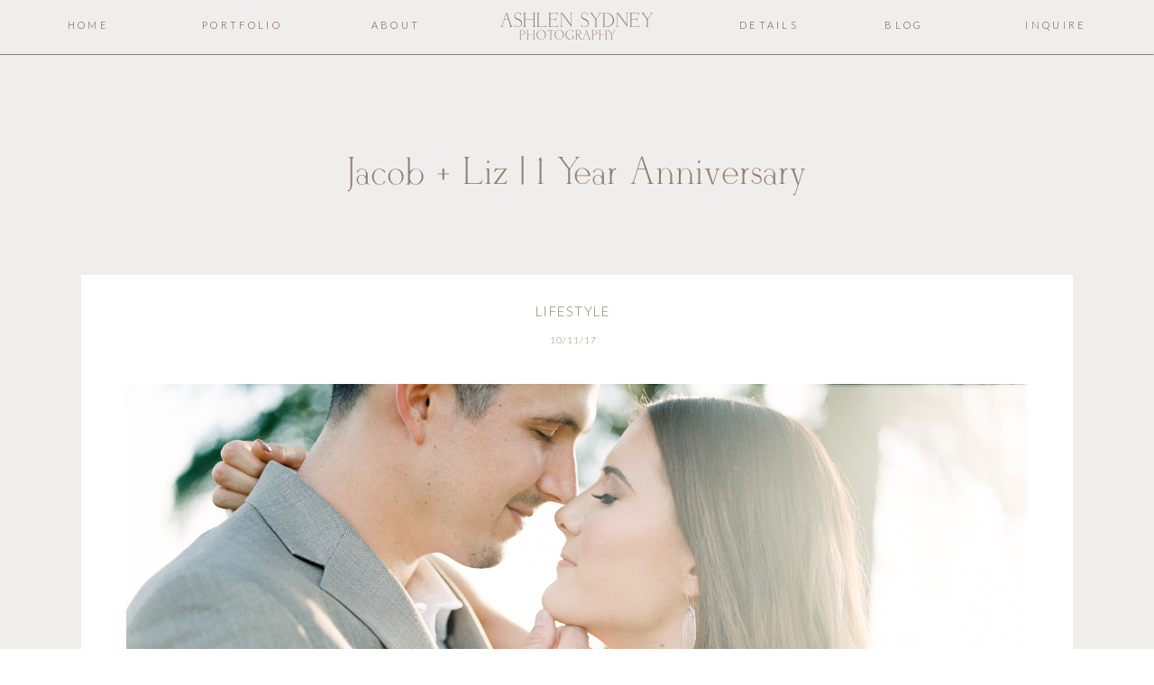

--- FILE ---
content_type: text/html; charset=UTF-8
request_url: https://ashlensydneyphotography.com/2017/10/11/jacob-liz-1-year-anniversary/
body_size: 16226
content:
<!DOCTYPE html>
<html lang="en-US" class="d">
<head>
<link rel="stylesheet" type="text/css" href="//lib.showit.co/engine/2.6.4/showit.css" />
<title>Jacob + Liz | 1 Year Anniversary | ashlensydneyphotography.com</title>
<meta name='robots' content='max-image-preview:large' />

            <script data-no-defer="1" data-ezscrex="false" data-cfasync="false" data-pagespeed-no-defer data-cookieconsent="ignore">
                var ctPublicFunctions = {"_ajax_nonce":"f3a51fdad7","_rest_nonce":"145c2090a4","_ajax_url":"\/wp-admin\/admin-ajax.php","_rest_url":"https:\/\/ashlensydneyphotography.com\/wp-json\/","data__cookies_type":"native","data__ajax_type":false,"data__bot_detector_enabled":1,"data__frontend_data_log_enabled":1,"cookiePrefix":"","wprocket_detected":false,"host_url":"ashlensydneyphotography.com","text__ee_click_to_select":"Click to select the whole data","text__ee_original_email":"The complete one is","text__ee_got_it":"Got it","text__ee_blocked":"Blocked","text__ee_cannot_connect":"Cannot connect","text__ee_cannot_decode":"Can not decode email. Unknown reason","text__ee_email_decoder":"CleanTalk email decoder","text__ee_wait_for_decoding":"The magic is on the way!","text__ee_decoding_process":"Please wait a few seconds while we decode the contact data."}
            </script>
        
            <script data-no-defer="1" data-ezscrex="false" data-cfasync="false" data-pagespeed-no-defer data-cookieconsent="ignore">
                var ctPublic = {"_ajax_nonce":"f3a51fdad7","settings__forms__check_internal":"0","settings__forms__check_external":"0","settings__forms__force_protection":0,"settings__forms__search_test":"0","settings__data__bot_detector_enabled":1,"settings__sfw__anti_crawler":0,"blog_home":"https:\/\/ashlensydneyphotography.com\/","pixel__setting":"3","pixel__enabled":false,"pixel__url":"https:\/\/moderate11-v4.cleantalk.org\/pixel\/6685124040a8a5ffa7317afdae34d87e.gif","data__email_check_before_post":"1","data__email_check_exist_post":1,"data__cookies_type":"native","data__key_is_ok":true,"data__visible_fields_required":true,"wl_brandname":"Anti-Spam by CleanTalk","wl_brandname_short":"CleanTalk","ct_checkjs_key":1704272445,"emailEncoderPassKey":"51290600ea94869930f46227d780d7d0","bot_detector_forms_excluded":"W10=","advancedCacheExists":false,"varnishCacheExists":false,"wc_ajax_add_to_cart":false}
            </script>
        <link rel='dns-prefetch' href='//fd.cleantalk.org' />
<link rel="alternate" type="application/rss+xml" title="ashlensydneyphotography.com &raquo; Feed" href="https://ashlensydneyphotography.com/feed/" />
<link rel="alternate" type="application/rss+xml" title="ashlensydneyphotography.com &raquo; Comments Feed" href="https://ashlensydneyphotography.com/comments/feed/" />
<link rel="alternate" type="application/rss+xml" title="ashlensydneyphotography.com &raquo; Jacob + Liz | 1 Year Anniversary Comments Feed" href="https://ashlensydneyphotography.com/2017/10/11/jacob-liz-1-year-anniversary/feed/" />
<script type="text/javascript">
/* <![CDATA[ */
window._wpemojiSettings = {"baseUrl":"https:\/\/s.w.org\/images\/core\/emoji\/16.0.1\/72x72\/","ext":".png","svgUrl":"https:\/\/s.w.org\/images\/core\/emoji\/16.0.1\/svg\/","svgExt":".svg","source":{"concatemoji":"https:\/\/ashlensydneyphotography.com\/wp-includes\/js\/wp-emoji-release.min.js?ver=6.8.3"}};
/*! This file is auto-generated */
!function(s,n){var o,i,e;function c(e){try{var t={supportTests:e,timestamp:(new Date).valueOf()};sessionStorage.setItem(o,JSON.stringify(t))}catch(e){}}function p(e,t,n){e.clearRect(0,0,e.canvas.width,e.canvas.height),e.fillText(t,0,0);var t=new Uint32Array(e.getImageData(0,0,e.canvas.width,e.canvas.height).data),a=(e.clearRect(0,0,e.canvas.width,e.canvas.height),e.fillText(n,0,0),new Uint32Array(e.getImageData(0,0,e.canvas.width,e.canvas.height).data));return t.every(function(e,t){return e===a[t]})}function u(e,t){e.clearRect(0,0,e.canvas.width,e.canvas.height),e.fillText(t,0,0);for(var n=e.getImageData(16,16,1,1),a=0;a<n.data.length;a++)if(0!==n.data[a])return!1;return!0}function f(e,t,n,a){switch(t){case"flag":return n(e,"\ud83c\udff3\ufe0f\u200d\u26a7\ufe0f","\ud83c\udff3\ufe0f\u200b\u26a7\ufe0f")?!1:!n(e,"\ud83c\udde8\ud83c\uddf6","\ud83c\udde8\u200b\ud83c\uddf6")&&!n(e,"\ud83c\udff4\udb40\udc67\udb40\udc62\udb40\udc65\udb40\udc6e\udb40\udc67\udb40\udc7f","\ud83c\udff4\u200b\udb40\udc67\u200b\udb40\udc62\u200b\udb40\udc65\u200b\udb40\udc6e\u200b\udb40\udc67\u200b\udb40\udc7f");case"emoji":return!a(e,"\ud83e\udedf")}return!1}function g(e,t,n,a){var r="undefined"!=typeof WorkerGlobalScope&&self instanceof WorkerGlobalScope?new OffscreenCanvas(300,150):s.createElement("canvas"),o=r.getContext("2d",{willReadFrequently:!0}),i=(o.textBaseline="top",o.font="600 32px Arial",{});return e.forEach(function(e){i[e]=t(o,e,n,a)}),i}function t(e){var t=s.createElement("script");t.src=e,t.defer=!0,s.head.appendChild(t)}"undefined"!=typeof Promise&&(o="wpEmojiSettingsSupports",i=["flag","emoji"],n.supports={everything:!0,everythingExceptFlag:!0},e=new Promise(function(e){s.addEventListener("DOMContentLoaded",e,{once:!0})}),new Promise(function(t){var n=function(){try{var e=JSON.parse(sessionStorage.getItem(o));if("object"==typeof e&&"number"==typeof e.timestamp&&(new Date).valueOf()<e.timestamp+604800&&"object"==typeof e.supportTests)return e.supportTests}catch(e){}return null}();if(!n){if("undefined"!=typeof Worker&&"undefined"!=typeof OffscreenCanvas&&"undefined"!=typeof URL&&URL.createObjectURL&&"undefined"!=typeof Blob)try{var e="postMessage("+g.toString()+"("+[JSON.stringify(i),f.toString(),p.toString(),u.toString()].join(",")+"));",a=new Blob([e],{type:"text/javascript"}),r=new Worker(URL.createObjectURL(a),{name:"wpTestEmojiSupports"});return void(r.onmessage=function(e){c(n=e.data),r.terminate(),t(n)})}catch(e){}c(n=g(i,f,p,u))}t(n)}).then(function(e){for(var t in e)n.supports[t]=e[t],n.supports.everything=n.supports.everything&&n.supports[t],"flag"!==t&&(n.supports.everythingExceptFlag=n.supports.everythingExceptFlag&&n.supports[t]);n.supports.everythingExceptFlag=n.supports.everythingExceptFlag&&!n.supports.flag,n.DOMReady=!1,n.readyCallback=function(){n.DOMReady=!0}}).then(function(){return e}).then(function(){var e;n.supports.everything||(n.readyCallback(),(e=n.source||{}).concatemoji?t(e.concatemoji):e.wpemoji&&e.twemoji&&(t(e.twemoji),t(e.wpemoji)))}))}((window,document),window._wpemojiSettings);
/* ]]> */
</script>
<style id='wp-emoji-styles-inline-css' type='text/css'>

	img.wp-smiley, img.emoji {
		display: inline !important;
		border: none !important;
		box-shadow: none !important;
		height: 1em !important;
		width: 1em !important;
		margin: 0 0.07em !important;
		vertical-align: -0.1em !important;
		background: none !important;
		padding: 0 !important;
	}
</style>
<link rel='stylesheet' id='wp-block-library-css' href='https://ashlensydneyphotography.com/wp-includes/css/dist/block-library/style.min.css?ver=6.8.3' type='text/css' media='all' />
<style id='classic-theme-styles-inline-css' type='text/css'>
/*! This file is auto-generated */
.wp-block-button__link{color:#fff;background-color:#32373c;border-radius:9999px;box-shadow:none;text-decoration:none;padding:calc(.667em + 2px) calc(1.333em + 2px);font-size:1.125em}.wp-block-file__button{background:#32373c;color:#fff;text-decoration:none}
</style>
<style id='global-styles-inline-css' type='text/css'>
:root{--wp--preset--aspect-ratio--square: 1;--wp--preset--aspect-ratio--4-3: 4/3;--wp--preset--aspect-ratio--3-4: 3/4;--wp--preset--aspect-ratio--3-2: 3/2;--wp--preset--aspect-ratio--2-3: 2/3;--wp--preset--aspect-ratio--16-9: 16/9;--wp--preset--aspect-ratio--9-16: 9/16;--wp--preset--color--black: #000000;--wp--preset--color--cyan-bluish-gray: #abb8c3;--wp--preset--color--white: #ffffff;--wp--preset--color--pale-pink: #f78da7;--wp--preset--color--vivid-red: #cf2e2e;--wp--preset--color--luminous-vivid-orange: #ff6900;--wp--preset--color--luminous-vivid-amber: #fcb900;--wp--preset--color--light-green-cyan: #7bdcb5;--wp--preset--color--vivid-green-cyan: #00d084;--wp--preset--color--pale-cyan-blue: #8ed1fc;--wp--preset--color--vivid-cyan-blue: #0693e3;--wp--preset--color--vivid-purple: #9b51e0;--wp--preset--gradient--vivid-cyan-blue-to-vivid-purple: linear-gradient(135deg,rgba(6,147,227,1) 0%,rgb(155,81,224) 100%);--wp--preset--gradient--light-green-cyan-to-vivid-green-cyan: linear-gradient(135deg,rgb(122,220,180) 0%,rgb(0,208,130) 100%);--wp--preset--gradient--luminous-vivid-amber-to-luminous-vivid-orange: linear-gradient(135deg,rgba(252,185,0,1) 0%,rgba(255,105,0,1) 100%);--wp--preset--gradient--luminous-vivid-orange-to-vivid-red: linear-gradient(135deg,rgba(255,105,0,1) 0%,rgb(207,46,46) 100%);--wp--preset--gradient--very-light-gray-to-cyan-bluish-gray: linear-gradient(135deg,rgb(238,238,238) 0%,rgb(169,184,195) 100%);--wp--preset--gradient--cool-to-warm-spectrum: linear-gradient(135deg,rgb(74,234,220) 0%,rgb(151,120,209) 20%,rgb(207,42,186) 40%,rgb(238,44,130) 60%,rgb(251,105,98) 80%,rgb(254,248,76) 100%);--wp--preset--gradient--blush-light-purple: linear-gradient(135deg,rgb(255,206,236) 0%,rgb(152,150,240) 100%);--wp--preset--gradient--blush-bordeaux: linear-gradient(135deg,rgb(254,205,165) 0%,rgb(254,45,45) 50%,rgb(107,0,62) 100%);--wp--preset--gradient--luminous-dusk: linear-gradient(135deg,rgb(255,203,112) 0%,rgb(199,81,192) 50%,rgb(65,88,208) 100%);--wp--preset--gradient--pale-ocean: linear-gradient(135deg,rgb(255,245,203) 0%,rgb(182,227,212) 50%,rgb(51,167,181) 100%);--wp--preset--gradient--electric-grass: linear-gradient(135deg,rgb(202,248,128) 0%,rgb(113,206,126) 100%);--wp--preset--gradient--midnight: linear-gradient(135deg,rgb(2,3,129) 0%,rgb(40,116,252) 100%);--wp--preset--font-size--small: 13px;--wp--preset--font-size--medium: 20px;--wp--preset--font-size--large: 36px;--wp--preset--font-size--x-large: 42px;--wp--preset--spacing--20: 0.44rem;--wp--preset--spacing--30: 0.67rem;--wp--preset--spacing--40: 1rem;--wp--preset--spacing--50: 1.5rem;--wp--preset--spacing--60: 2.25rem;--wp--preset--spacing--70: 3.38rem;--wp--preset--spacing--80: 5.06rem;--wp--preset--shadow--natural: 6px 6px 9px rgba(0, 0, 0, 0.2);--wp--preset--shadow--deep: 12px 12px 50px rgba(0, 0, 0, 0.4);--wp--preset--shadow--sharp: 6px 6px 0px rgba(0, 0, 0, 0.2);--wp--preset--shadow--outlined: 6px 6px 0px -3px rgba(255, 255, 255, 1), 6px 6px rgba(0, 0, 0, 1);--wp--preset--shadow--crisp: 6px 6px 0px rgba(0, 0, 0, 1);}:where(.is-layout-flex){gap: 0.5em;}:where(.is-layout-grid){gap: 0.5em;}body .is-layout-flex{display: flex;}.is-layout-flex{flex-wrap: wrap;align-items: center;}.is-layout-flex > :is(*, div){margin: 0;}body .is-layout-grid{display: grid;}.is-layout-grid > :is(*, div){margin: 0;}:where(.wp-block-columns.is-layout-flex){gap: 2em;}:where(.wp-block-columns.is-layout-grid){gap: 2em;}:where(.wp-block-post-template.is-layout-flex){gap: 1.25em;}:where(.wp-block-post-template.is-layout-grid){gap: 1.25em;}.has-black-color{color: var(--wp--preset--color--black) !important;}.has-cyan-bluish-gray-color{color: var(--wp--preset--color--cyan-bluish-gray) !important;}.has-white-color{color: var(--wp--preset--color--white) !important;}.has-pale-pink-color{color: var(--wp--preset--color--pale-pink) !important;}.has-vivid-red-color{color: var(--wp--preset--color--vivid-red) !important;}.has-luminous-vivid-orange-color{color: var(--wp--preset--color--luminous-vivid-orange) !important;}.has-luminous-vivid-amber-color{color: var(--wp--preset--color--luminous-vivid-amber) !important;}.has-light-green-cyan-color{color: var(--wp--preset--color--light-green-cyan) !important;}.has-vivid-green-cyan-color{color: var(--wp--preset--color--vivid-green-cyan) !important;}.has-pale-cyan-blue-color{color: var(--wp--preset--color--pale-cyan-blue) !important;}.has-vivid-cyan-blue-color{color: var(--wp--preset--color--vivid-cyan-blue) !important;}.has-vivid-purple-color{color: var(--wp--preset--color--vivid-purple) !important;}.has-black-background-color{background-color: var(--wp--preset--color--black) !important;}.has-cyan-bluish-gray-background-color{background-color: var(--wp--preset--color--cyan-bluish-gray) !important;}.has-white-background-color{background-color: var(--wp--preset--color--white) !important;}.has-pale-pink-background-color{background-color: var(--wp--preset--color--pale-pink) !important;}.has-vivid-red-background-color{background-color: var(--wp--preset--color--vivid-red) !important;}.has-luminous-vivid-orange-background-color{background-color: var(--wp--preset--color--luminous-vivid-orange) !important;}.has-luminous-vivid-amber-background-color{background-color: var(--wp--preset--color--luminous-vivid-amber) !important;}.has-light-green-cyan-background-color{background-color: var(--wp--preset--color--light-green-cyan) !important;}.has-vivid-green-cyan-background-color{background-color: var(--wp--preset--color--vivid-green-cyan) !important;}.has-pale-cyan-blue-background-color{background-color: var(--wp--preset--color--pale-cyan-blue) !important;}.has-vivid-cyan-blue-background-color{background-color: var(--wp--preset--color--vivid-cyan-blue) !important;}.has-vivid-purple-background-color{background-color: var(--wp--preset--color--vivid-purple) !important;}.has-black-border-color{border-color: var(--wp--preset--color--black) !important;}.has-cyan-bluish-gray-border-color{border-color: var(--wp--preset--color--cyan-bluish-gray) !important;}.has-white-border-color{border-color: var(--wp--preset--color--white) !important;}.has-pale-pink-border-color{border-color: var(--wp--preset--color--pale-pink) !important;}.has-vivid-red-border-color{border-color: var(--wp--preset--color--vivid-red) !important;}.has-luminous-vivid-orange-border-color{border-color: var(--wp--preset--color--luminous-vivid-orange) !important;}.has-luminous-vivid-amber-border-color{border-color: var(--wp--preset--color--luminous-vivid-amber) !important;}.has-light-green-cyan-border-color{border-color: var(--wp--preset--color--light-green-cyan) !important;}.has-vivid-green-cyan-border-color{border-color: var(--wp--preset--color--vivid-green-cyan) !important;}.has-pale-cyan-blue-border-color{border-color: var(--wp--preset--color--pale-cyan-blue) !important;}.has-vivid-cyan-blue-border-color{border-color: var(--wp--preset--color--vivid-cyan-blue) !important;}.has-vivid-purple-border-color{border-color: var(--wp--preset--color--vivid-purple) !important;}.has-vivid-cyan-blue-to-vivid-purple-gradient-background{background: var(--wp--preset--gradient--vivid-cyan-blue-to-vivid-purple) !important;}.has-light-green-cyan-to-vivid-green-cyan-gradient-background{background: var(--wp--preset--gradient--light-green-cyan-to-vivid-green-cyan) !important;}.has-luminous-vivid-amber-to-luminous-vivid-orange-gradient-background{background: var(--wp--preset--gradient--luminous-vivid-amber-to-luminous-vivid-orange) !important;}.has-luminous-vivid-orange-to-vivid-red-gradient-background{background: var(--wp--preset--gradient--luminous-vivid-orange-to-vivid-red) !important;}.has-very-light-gray-to-cyan-bluish-gray-gradient-background{background: var(--wp--preset--gradient--very-light-gray-to-cyan-bluish-gray) !important;}.has-cool-to-warm-spectrum-gradient-background{background: var(--wp--preset--gradient--cool-to-warm-spectrum) !important;}.has-blush-light-purple-gradient-background{background: var(--wp--preset--gradient--blush-light-purple) !important;}.has-blush-bordeaux-gradient-background{background: var(--wp--preset--gradient--blush-bordeaux) !important;}.has-luminous-dusk-gradient-background{background: var(--wp--preset--gradient--luminous-dusk) !important;}.has-pale-ocean-gradient-background{background: var(--wp--preset--gradient--pale-ocean) !important;}.has-electric-grass-gradient-background{background: var(--wp--preset--gradient--electric-grass) !important;}.has-midnight-gradient-background{background: var(--wp--preset--gradient--midnight) !important;}.has-small-font-size{font-size: var(--wp--preset--font-size--small) !important;}.has-medium-font-size{font-size: var(--wp--preset--font-size--medium) !important;}.has-large-font-size{font-size: var(--wp--preset--font-size--large) !important;}.has-x-large-font-size{font-size: var(--wp--preset--font-size--x-large) !important;}
:where(.wp-block-post-template.is-layout-flex){gap: 1.25em;}:where(.wp-block-post-template.is-layout-grid){gap: 1.25em;}
:where(.wp-block-columns.is-layout-flex){gap: 2em;}:where(.wp-block-columns.is-layout-grid){gap: 2em;}
:root :where(.wp-block-pullquote){font-size: 1.5em;line-height: 1.6;}
</style>
<link rel='stylesheet' id='cleantalk-public-css-css' href='https://ashlensydneyphotography.com/wp-content/plugins/cleantalk-spam-protect/css/cleantalk-public.min.css?ver=6.64_1758576198' type='text/css' media='all' />
<link rel='stylesheet' id='cleantalk-email-decoder-css-css' href='https://ashlensydneyphotography.com/wp-content/plugins/cleantalk-spam-protect/css/cleantalk-email-decoder.min.css?ver=6.64_1758576198' type='text/css' media='all' />
<script type="text/javascript" src="https://ashlensydneyphotography.com/wp-content/plugins/cleantalk-spam-protect/js/apbct-public-bundle.min.js?ver=6.64_1758576198" id="apbct-public-bundle.min-js-js"></script>
<script type="text/javascript" src="https://fd.cleantalk.org/ct-bot-detector-wrapper.js?ver=6.64" id="ct_bot_detector-js" defer="defer" data-wp-strategy="defer"></script>
<script type="text/javascript" src="https://ashlensydneyphotography.com/wp-includes/js/jquery/jquery.min.js?ver=3.7.1" id="jquery-core-js"></script>
<script type="text/javascript" src="https://ashlensydneyphotography.com/wp-includes/js/jquery/jquery-migrate.min.js?ver=3.4.1" id="jquery-migrate-js"></script>
<script type="text/javascript" src="https://ashlensydneyphotography.com/wp-content/plugins/showit/public/js/showit.js?ver=1765978825" id="si-script-js"></script>
<link rel="https://api.w.org/" href="https://ashlensydneyphotography.com/wp-json/" /><link rel="alternate" title="JSON" type="application/json" href="https://ashlensydneyphotography.com/wp-json/wp/v2/posts/2950" /><link rel="EditURI" type="application/rsd+xml" title="RSD" href="https://ashlensydneyphotography.com/xmlrpc.php?rsd" />
<link rel="canonical" href="https://ashlensydneyphotography.com/2017/10/11/jacob-liz-1-year-anniversary/" />
<link rel='shortlink' href='https://ashlensydneyphotography.com/?p=2950' />
<link rel="alternate" title="oEmbed (JSON)" type="application/json+oembed" href="https://ashlensydneyphotography.com/wp-json/oembed/1.0/embed?url=https%3A%2F%2Fashlensydneyphotography.com%2F2017%2F10%2F11%2Fjacob-liz-1-year-anniversary%2F" />
<link rel="alternate" title="oEmbed (XML)" type="text/xml+oembed" href="https://ashlensydneyphotography.com/wp-json/oembed/1.0/embed?url=https%3A%2F%2Fashlensydneyphotography.com%2F2017%2F10%2F11%2Fjacob-liz-1-year-anniversary%2F&#038;format=xml" />
<style type="text/css">.recentcomments a{display:inline !important;padding:0 !important;margin:0 !important;}</style>
<meta charset="UTF-8" />
<meta name="viewport" content="width=device-width, initial-scale=1" />
<link rel="icon" type="image/png" href="//static.showit.co/200/tid8-U7UaxiD6PR8DkMIHQ/67209/g.png" />
<link rel="preconnect" href="https://static.showit.co" />

<link rel="preconnect" href="https://fonts.googleapis.com">
<link rel="preconnect" href="https://fonts.gstatic.com" crossorigin>
<link href="https://fonts.googleapis.com/css?family=Lato:300" rel="stylesheet" type="text/css"/>
<style>
@font-face{font-family:Derivia;src:url('//static.showit.co/file/jqICZOsQRUamNQymngEwEw/shared/derivia-regular.woff');}
</style>
<script id="init_data" type="application/json">
{"mobile":{"w":320},"desktop":{"w":1200,"defaultTrIn":{"type":"fade"},"defaultTrOut":{"type":"fade"},"bgFillType":"color","bgColor":"#000000:0"},"sid":"8t5w7chokfmh_1wp29ptxa","break":768,"assetURL":"//static.showit.co","contactFormId":"67209/173654","cfAction":"aHR0cHM6Ly9jbGllbnRzZXJ2aWNlLnNob3dpdC5jby9jb250YWN0Zm9ybQ==","sgAction":"aHR0cHM6Ly9jbGllbnRzZXJ2aWNlLnNob3dpdC5jby9zb2NpYWxncmlk","blockData":[{"slug":"menu-bar","visible":"a","states":[{"d":{"bgFillType":"color","bgColor":"#000000:0","bgMediaType":"none"},"m":{"bgFillType":"color","bgColor":"#000000:0","bgMediaType":"none"},"slug":"view-1"},{"d":{"bgFillType":"color","bgColor":"#000000:0","bgMediaType":"none"},"m":{"bgFillType":"color","bgColor":"#000000:0","bgMediaType":"none"},"slug":"view-2"}],"d":{"h":60,"w":1200,"locking":{"offset":0,"side":"t","scrollOffset":1},"trIn":{"type":"fade","delay":2,"duration":1.5},"stateTrIn":{"type":"none"},"stateTrOut":{"type":"none"},"bgFillType":"color","bgColor":"colors-0","bgMediaType":"none","tr":{"in":{"cl":"fadeIn","d":1.5,"dl":2}}},"m":{"h":50,"w":320,"locking":{"offset":0,"side":"st","scrollOffset":1},"trIn":{"type":"fade","delay":2,"duration":1.5},"stateTrIn":{"type":"none"},"stateTrOut":{"type":"none"},"bgFillType":"color","bgColor":"colors-0","bgMediaType":"none","tr":{"in":{"cl":"fadeIn","d":1.5,"dl":2}}},"stateTrans":[{},{}]},{"slug":"buffer-1","visible":"a","states":[],"d":{"h":90,"w":1200,"bgFillType":"color","bgColor":"colors-0","bgMediaType":"none"},"m":{"h":10,"w":320,"bgFillType":"color","bgColor":"colors-0","bgMediaType":"none"}},{"slug":"post-title","visible":"a","states":[],"d":{"h":215,"w":1200,"nature":"dH","bgFillType":"color","bgColor":"colors-0","bgMediaType":"none"},"m":{"h":231,"w":320,"nature":"dH","bgFillType":"color","bgColor":"colors-0","bgMediaType":"none"}},{"slug":"post-content","visible":"a","states":[],"d":{"h":1072,"w":1200,"nature":"dH","bgFillType":"color","bgColor":"colors-0","bgMediaType":"none"},"m":{"h":843,"w":320,"nature":"dH","bgFillType":"color","bgColor":"colors-0","bgMediaType":"none"}},{"slug":"next-previous-post","visible":"a","states":[],"d":{"h":110,"w":1200,"bgFillType":"color","bgColor":"colors-0","bgMediaType":"none"},"m":{"h":131,"w":320,"bgFillType":"color","bgColor":"colors-0","bgMediaType":"none"}},{"slug":"comment-form","visible":"a","states":[],"d":{"h":326,"w":1200,"nature":"dH","bgFillType":"color","bgColor":"colors-0","bgMediaType":"none"},"m":{"h":571,"w":320,"nature":"dH","bgFillType":"color","bgColor":"colors-0","bgMediaType":"none"}},{"slug":"comments","visible":"a","states":[],"d":{"h":55,"w":1200,"nature":"dH","bgFillType":"color","bgColor":"colors-0","bgMediaType":"none"},"m":{"h":473,"w":320,"nature":"dH","bgFillType":"color","bgColor":"colors-0","bgMediaType":"none"}},{"slug":"buffer","visible":"a","states":[],"d":{"h":50,"w":1200,"bgFillType":"color","bgColor":"colors-0","bgMediaType":"none"},"m":{"h":10,"w":320,"bgFillType":"color","bgColor":"colors-0","bgMediaType":"none"}},{"slug":"instagram","visible":"a","states":[],"d":{"h":400,"w":1200,"bgFillType":"color","bgColor":"colors-0","bgMediaType":"none"},"m":{"h":330,"w":320,"bgFillType":"color","bgColor":"colors-0","bgMediaType":"none"}},{"slug":"footer","visible":"a","states":[],"d":{"h":387,"w":1200,"locking":{"offset":0},"stateTrIn":{"type":"none"},"stateTrOut":{"type":"none"},"bgFillType":"color","bgColor":"colors-0","bgMediaType":"none"},"m":{"h":634,"w":320,"bgFillType":"color","bgColor":"colors-0","bgMediaType":"none"}},{"slug":"design-credit","visible":"a","states":[],"d":{"h":38,"w":1200,"bgFillType":"color","bgColor":"colors-1","bgMediaType":"none"},"m":{"h":31,"w":320,"bgFillType":"color","bgColor":"colors-1","bgMediaType":"none"}},{"slug":"mobile-navigation","visible":"m","states":[],"d":{"h":0,"w":1200,"bgFillType":"color","bgColor":"#000000","bgMediaType":"image","bgImage":{"key":"WA_2Y8qlG-2vSkBXemcwlQ/67209/4000758-r1-018-7a.jpg","aspect_ratio":0.6689,"title":"4000758-R1-018-7A","type":"asset"},"bgOpacity":95,"bgPos":"cm","bgScale":"cover","bgScroll":"p"},"m":{"h":650,"w":320,"locking":{"side":"t"},"stateTrOut":{"type":"none"},"bgFillType":"color","bgColor":"#000000","bgMediaType":"image","bgImage":{"key":"WA_2Y8qlG-2vSkBXemcwlQ/67209/4000758-r1-018-7a.jpg","aspect_ratio":0.6689,"title":"4000758-R1-018-7A","type":"asset"},"bgOpacity":95,"bgPos":"cm","bgScale":"cover","bgScroll":"p"}}],"elementData":[{"type":"icon","visible":"m","id":"menu-bar_0","blockId":"menu-bar","m":{"x":276,"y":8,"w":35,"h":35,"a":0},"d":{"x":1151,"y":11,"w":46,"h":39,"a":0},"pc":[{"type":"show","block":"mobile-navigation"}]},{"type":"text","visible":"d","id":"menu-bar_view-1_0","blockId":"menu-bar","m":{"x":94,"y":150,"w":132,"h":25,"a":0},"d":{"x":1084,"y":17,"w":95,"h":27,"a":0}},{"type":"text","visible":"d","id":"menu-bar_view-1_1","blockId":"menu-bar","m":{"x":94,"y":117,"w":132,"h":25,"a":0},"d":{"x":927,"y":17,"w":72,"h":27,"a":0}},{"type":"text","visible":"d","id":"menu-bar_view-1_2","blockId":"menu-bar","m":{"x":104,"y":61,"w":132,"h":25,"a":0},"d":{"x":769,"y":17,"w":88,"h":27,"a":0}},{"type":"text","visible":"d","id":"menu-bar_view-1_3","blockId":"menu-bar","m":{"x":104,"y":127,"w":132,"h":25,"a":0},"d":{"x":363,"y":17,"w":72,"h":27,"a":0}},{"type":"text","visible":"d","id":"menu-bar_view-1_4","blockId":"menu-bar","m":{"x":94,"y":18,"w":132,"h":25,"a":0},"d":{"x":162,"y":17,"w":133,"h":27,"a":0}},{"type":"text","visible":"d","id":"menu-bar_view-1_5","blockId":"menu-bar","m":{"x":94,"y":51,"w":132,"h":25,"a":0},"d":{"x":22,"y":17,"w":72,"h":27,"a":0}},{"type":"line","visible":"a","id":"menu-bar_view-1_6","blockId":"menu-bar","m":{"x":0,"y":49,"w":320,"h":1,"a":0},"d":{"x":0,"y":60,"w":1200,"h":1,"a":0,"lockH":"s"}},{"type":"text","visible":"d","id":"menu-bar_view-1_7","blockId":"menu-bar","m":{"x":114,"y":71,"w":132,"h":25,"a":0},"d":{"x":501,"y":12,"w":198,"h":27,"a":0}},{"type":"text","visible":"d","id":"menu-bar_view-1_8","blockId":"menu-bar","m":{"x":104,"y":61,"w":132,"h":25,"a":0},"d":{"x":524,"y":33,"w":132,"h":27,"a":0}},{"type":"simple","visible":"d","id":"menu-bar_view-2_0","blockId":"menu-bar","m":{"x":48,"y":8,"w":224,"h":35,"a":0},"d":{"x":128,"y":58,"w":202,"h":107,"a":0}},{"type":"text","visible":"d","id":"menu-bar_view-2_1","blockId":"menu-bar","m":{"x":114,"y":38,"w":132,"h":25,"a":0},"d":{"x":136,"y":122,"w":186,"h":27,"a":0}},{"type":"text","visible":"d","id":"menu-bar_view-2_2","blockId":"menu-bar","m":{"x":94,"y":18,"w":132,"h":25,"a":0},"d":{"x":156,"y":79,"w":147,"h":27,"a":0}},{"type":"text","visible":"d","id":"menu-bar_view-2_3","blockId":"menu-bar","m":{"x":94,"y":150,"w":132,"h":25,"a":0},"d":{"x":1084,"y":17,"w":95,"h":27,"a":0}},{"type":"text","visible":"d","id":"menu-bar_view-2_4","blockId":"menu-bar","m":{"x":94,"y":117,"w":132,"h":25,"a":0},"d":{"x":927,"y":17,"w":72,"h":27,"a":0}},{"type":"text","visible":"d","id":"menu-bar_view-2_5","blockId":"menu-bar","m":{"x":104,"y":61,"w":132,"h":25,"a":0},"d":{"x":769,"y":17,"w":88,"h":27,"a":0}},{"type":"text","visible":"d","id":"menu-bar_view-2_6","blockId":"menu-bar","m":{"x":104,"y":127,"w":132,"h":25,"a":0},"d":{"x":363,"y":17,"w":72,"h":27,"a":0}},{"type":"text","visible":"d","id":"menu-bar_view-2_7","blockId":"menu-bar","m":{"x":94,"y":18,"w":132,"h":25,"a":0},"d":{"x":162,"y":17,"w":133,"h":27,"a":0}},{"type":"text","visible":"d","id":"menu-bar_view-2_8","blockId":"menu-bar","m":{"x":94,"y":51,"w":132,"h":25,"a":0},"d":{"x":22,"y":17,"w":72,"h":27,"a":0}},{"type":"text","visible":"d","id":"menu-bar_view-2_10","blockId":"menu-bar","m":{"x":114,"y":71,"w":132,"h":25,"a":0},"d":{"x":544,"y":44,"w":132,"h":27,"a":0}},{"type":"text","visible":"d","id":"menu-bar_view-2_11","blockId":"menu-bar","m":{"x":104,"y":61,"w":132,"h":25,"a":0},"d":{"x":501,"y":10,"w":198,"h":27,"a":0}},{"type":"text","visible":"a","id":"post-title_0","blockId":"post-title","m":{"x":16,"y":62,"w":289,"h":107,"a":0},"d":{"x":203,"y":79,"w":795,"h":96,"a":0}},{"type":"simple","visible":"a","id":"post-content_0","blockId":"post-content","m":{"x":10,"y":0,"w":300,"h":810,"a":0,"lockV":"bs"},"d":{"x":50,"y":0,"w":1100,"h":990,"a":0,"lockV":"bs"}},{"type":"text","visible":"a","id":"post-content_1","blockId":"post-content","m":{"x":23,"y":416,"w":273,"h":351,"a":0},"d":{"x":100,"y":121,"w":1000,"h":559,"a":0}},{"type":"text","visible":"a","id":"post-content_2","blockId":"post-content","m":{"x":126,"y":49,"w":68,"h":17,"a":0},"d":{"x":554,"y":65,"w":83,"h":21,"a":0}},{"type":"text","visible":"a","id":"post-content_3","blockId":"post-content","m":{"x":19,"y":16,"w":281,"h":20,"a":0},"d":{"x":429,"y":29,"w":332,"h":24,"a":0}},{"type":"text","visible":"a","id":"next-previous-post_0","blockId":"next-previous-post","m":{"x":6,"y":75,"w":308,"h":38,"a":0},"d":{"x":54,"y":36,"w":388,"h":35,"a":0}},{"type":"text","visible":"a","id":"next-previous-post_1","blockId":"next-previous-post","m":{"x":6,"y":16,"w":308,"h":38,"a":0},"d":{"x":758,"y":36,"w":388,"h":35,"a":0}},{"type":"text","visible":"a","id":"comment-form_0","blockId":"comment-form","m":{"x":11,"y":11,"w":299,"h":538,"a":0},"d":{"x":228,"y":13,"w":744,"h":305,"a":0,"lockV":"bs"}},{"type":"text","visible":"a","id":"comments_0","blockId":"comments","m":{"x":15,"y":19,"w":290,"h":429,"a":0},"d":{"x":228,"y":16,"w":743.005,"h":27.001,"a":0}},{"type":"social","visible":"a","id":"instagram_0","blockId":"instagram","m":{"x":-7,"y":68,"w":335,"h":189,"a":0},"d":{"x":-241,"y":92,"w":1682,"h":216,"a":0}},{"type":"text","visible":"a","id":"instagram_1","blockId":"instagram","m":{"x":1,"y":31,"w":320,"h":21,"a":0},"d":{"x":343,"y":50,"w":516,"h":25,"a":0}},{"type":"text","visible":"a","id":"instagram_2","blockId":"instagram","m":{"x":65,"y":275,"w":192,"h":20,"a":0},"d":{"x":491,"y":324,"w":219,"h":26,"a":0}},{"type":"svg","visible":"a","id":"footer_0","blockId":"footer","m":{"x":86,"y":224,"w":149,"h":149,"a":0},"d":{"x":75,"y":92,"w":203,"h":203,"a":0,"lockH":"l"},"c":{"key":"2Ln2tz3g4onVlDBwD3ZugQ/67209/g_1.svg","aspect_ratio":1}},{"type":"text","visible":"a","id":"footer_1","blockId":"footer","m":{"x":107,"y":589,"w":135,"h":21,"a":0},"d":{"x":979,"y":348,"w":169,"h":24,"a":0,"lockH":"r"}},{"type":"text","visible":"a","id":"footer_2","blockId":"footer","m":{"x":15,"y":136,"w":290,"h":97,"a":0},"d":{"x":360,"y":10,"w":513,"h":82,"a":0}},{"type":"icon","visible":"a","id":"footer_3","blockId":"footer","m":{"x":79,"y":579,"w":35,"h":41,"a":0},"d":{"x":1116,"y":333,"w":44,"h":53,"a":0,"lockH":"r"}},{"type":"text","visible":"a","id":"footer_4","blockId":"footer","m":{"x":17,"y":42,"w":286,"h":71,"a":0},"d":{"x":267,"y":82,"w":666,"h":45,"a":0}},{"type":"icon","visible":"a","id":"footer_5","blockId":"footer","m":{"x":115,"y":379,"w":18,"h":18,"a":0},"d":{"x":495,"y":170,"w":48,"h":48,"a":0}},{"type":"icon","visible":"a","id":"footer_6","blockId":"footer","m":{"x":139,"y":379,"w":18,"h":18,"a":0},"d":{"x":560,"y":170,"w":48,"h":48,"a":0}},{"type":"icon","visible":"a","id":"footer_7","blockId":"footer","m":{"x":163,"y":379,"w":18,"h":18,"a":0},"d":{"x":627,"y":170,"w":48,"h":48,"a":0}},{"type":"icon","visible":"a","id":"footer_8","blockId":"footer","m":{"x":188,"y":379,"w":18,"h":18,"a":0},"d":{"x":691,"y":170,"w":48,"h":48,"a":0}},{"type":"text","visible":"d","id":"design-credit_0","blockId":"design-credit","m":{"x":160,"y":17,"w":159,"h":17,"a":0},"d":{"x":402,"y":9,"w":397,"h":21,"a":0}},{"type":"simple","visible":"a","id":"mobile-navigation_0","blockId":"mobile-navigation","m":{"x":10,"y":74,"w":300,"h":503,"a":0},"d":{"x":360,"y":0,"w":480,"h":0,"a":0}},{"type":"text","visible":"a","id":"mobile-navigation_1","blockId":"mobile-navigation","m":{"x":114,"y":435,"w":93,"h":23,"a":0},"d":{"x":1063.495,"y":-33.507,"w":104.01,"h":17.002,"a":0},"pc":[{"type":"hide","block":"mobile-navigation"}]},{"type":"text","visible":"a","id":"mobile-navigation_2","blockId":"mobile-navigation","m":{"x":114,"y":387,"w":93,"h":23,"a":0},"d":{"x":884.495,"y":-33.507,"w":62.007,"h":16.007,"a":0},"pc":[{"type":"hide","block":"mobile-navigation"}]},{"type":"text","visible":"a","id":"mobile-navigation_3","blockId":"mobile-navigation","m":{"x":96,"y":340,"w":129,"h":23,"a":0},"d":{"x":455.495,"y":-23.506999999999998,"w":93.013,"h":16.006,"a":0},"pc":[{"type":"hide","block":"mobile-navigation"}]},{"type":"text","visible":"a","id":"mobile-navigation_4","blockId":"mobile-navigation","m":{"x":96,"y":292,"w":129,"h":23,"a":0},"d":{"x":445.495,"y":-33.507,"w":93.013,"h":16.006,"a":0},"pc":[{"type":"hide","block":"mobile-navigation"}]},{"type":"text","visible":"a","id":"mobile-navigation_5","blockId":"mobile-navigation","m":{"x":114,"y":245,"w":93,"h":23,"a":0},"d":{"x":239.495,"y":-33.507,"w":78.011,"h":14.015,"a":0},"pc":[{"type":"hide","block":"mobile-navigation"}]},{"type":"text","visible":"a","id":"mobile-navigation_6","blockId":"mobile-navigation","m":{"x":114,"y":197,"w":93,"h":23,"a":0},"d":{"x":50.495,"y":-33.507,"w":67.015,"h":15.003,"a":0},"pc":[{"type":"hide","block":"mobile-navigation"}]},{"type":"text","visible":"a","id":"mobile-navigation_7","blockId":"mobile-navigation","m":{"x":260,"y":86,"w":42,"h":20,"a":0},"d":{"x":543,"y":-9,"w":114,"h":19,"a":0},"pc":[{"type":"hide","block":"mobile-navigation"}]},{"type":"icon","visible":"a","id":"mobile-navigation_8","blockId":"mobile-navigation","m":{"x":115,"y":513,"w":18,"h":18,"a":0},"d":{"x":544,"y":295,"w":22,"h":22,"a":0}},{"type":"icon","visible":"a","id":"mobile-navigation_9","blockId":"mobile-navigation","m":{"x":139,"y":513,"w":18,"h":18,"a":0},"d":{"x":574,"y":295,"w":22,"h":22,"a":0}},{"type":"icon","visible":"a","id":"mobile-navigation_10","blockId":"mobile-navigation","m":{"x":163,"y":513,"w":18,"h":18,"a":0},"d":{"x":605,"y":295,"w":22,"h":22,"a":0}},{"type":"icon","visible":"a","id":"mobile-navigation_11","blockId":"mobile-navigation","m":{"x":188,"y":513,"w":18,"h":18,"a":0},"d":{"x":635,"y":295,"w":22,"h":22,"a":0}},{"type":"svg","visible":"a","id":"mobile-navigation_12","blockId":"mobile-navigation","m":{"x":48,"y":119,"w":224,"h":56,"a":0},"d":{"x":600,"y":0,"w":0,"h":0,"a":0},"c":{"key":"Ffox2jCavkoHWFaGVf0dPw/67209/g_1.svg","aspect_ratio":1}}]}
</script>
<link
rel="stylesheet"
type="text/css"
href="https://cdnjs.cloudflare.com/ajax/libs/animate.css/3.4.0/animate.min.css"
/>


<script src="//lib.showit.co/engine/2.6.4/showit-lib.min.js"></script>
<script src="//lib.showit.co/engine/2.6.4/showit.min.js"></script>
<script>

function initPage(){

}
</script>

<style id="si-page-css">
html.m {background-color:rgba(0,0,0,0);}
html.d {background-color:rgba(0,0,0,0);}
.d .se:has(.st-primary) {border-radius:10px;box-shadow:none;opacity:1;overflow:hidden;transition-duration:0.5s;}
.d .st-primary {padding:10px 14px 10px 14px;border-width:0px;border-color:rgba(240,238,237,1);background-color:rgba(98,78,59,1);background-image:none;border-radius:inherit;transition-duration:0.5s;}
.d .st-primary span {color:rgba(255,255,255,1);font-family:'Lato';font-weight:300;font-style:normal;font-size:15px;text-align:center;text-transform:uppercase;letter-spacing:0.1em;line-height:1.5;transition-duration:0.5s;}
.d .se:has(.st-primary:hover), .d .se:has(.trigger-child-hovers:hover .st-primary) {}
.d .st-primary.se-button:hover, .d .trigger-child-hovers:hover .st-primary.se-button {background-color:rgba(98,78,59,1);background-image:none;transition-property:background-color,background-image;}
.d .st-primary.se-button:hover span, .d .trigger-child-hovers:hover .st-primary.se-button span {}
.m .se:has(.st-primary) {border-radius:10px;box-shadow:none;opacity:1;overflow:hidden;}
.m .st-primary {padding:10px 14px 10px 14px;border-width:0px;border-color:rgba(240,238,237,1);background-color:rgba(98,78,59,1);background-image:none;border-radius:inherit;}
.m .st-primary span {color:rgba(255,255,255,1);font-family:'Lato';font-weight:300;font-style:normal;font-size:14px;text-align:center;text-transform:uppercase;letter-spacing:0.1em;line-height:1.5;}
.d .se:has(.st-secondary) {border-radius:10px;box-shadow:none;opacity:1;overflow:hidden;transition-duration:0.5s;}
.d .st-secondary {padding:10px 14px 10px 14px;border-width:2px;border-color:rgba(98,78,59,1);background-color:rgba(0,0,0,0);background-image:none;border-radius:inherit;transition-duration:0.5s;}
.d .st-secondary span {color:rgba(98,78,59,1);font-family:'Lato';font-weight:300;font-style:normal;font-size:15px;text-align:center;text-transform:uppercase;letter-spacing:0.1em;line-height:1.5;transition-duration:0.5s;}
.d .se:has(.st-secondary:hover), .d .se:has(.trigger-child-hovers:hover .st-secondary) {}
.d .st-secondary.se-button:hover, .d .trigger-child-hovers:hover .st-secondary.se-button {border-color:rgba(98,78,59,0.7);background-color:rgba(0,0,0,0);background-image:none;transition-property:border-color,background-color,background-image;}
.d .st-secondary.se-button:hover span, .d .trigger-child-hovers:hover .st-secondary.se-button span {color:rgba(98,78,59,0.7);transition-property:color;}
.m .se:has(.st-secondary) {border-radius:10px;box-shadow:none;opacity:1;overflow:hidden;}
.m .st-secondary {padding:10px 14px 10px 14px;border-width:2px;border-color:rgba(98,78,59,1);background-color:rgba(0,0,0,0);background-image:none;border-radius:inherit;}
.m .st-secondary span {color:rgba(98,78,59,1);font-family:'Lato';font-weight:300;font-style:normal;font-size:14px;text-align:center;text-transform:uppercase;letter-spacing:0.1em;line-height:1.5;}
.d .st-d-title,.d .se-wpt h1 {color:rgba(139,129,115,1);text-transform:uppercase;line-height:1.2;letter-spacing:0.05em;font-size:60px;text-align:center;font-family:'Derivia';font-weight:400;font-style:normal;}
.d .se-wpt h1 {margin-bottom:30px;}
.d .st-d-title.se-rc a {color:rgba(209,185,173,1);text-decoration:none;}
.d .st-d-title.se-rc a:hover {text-decoration:none;color:rgba(139,129,115,1);opacity:0.8;}
.m .st-m-title,.m .se-wpt h1 {color:rgba(139,129,115,1);text-transform:uppercase;line-height:1.2;letter-spacing:0.05em;font-size:34px;text-align:center;font-family:'Derivia';font-weight:400;font-style:normal;}
.m .se-wpt h1 {margin-bottom:20px;}
.m .st-m-title.se-rc a {color:rgba(209,185,173,1);text-decoration:none;}
.m .st-m-title.se-rc a:hover {text-decoration:none;color:rgba(139,129,115,1);opacity:0.8;}
.d .st-d-heading,.d .se-wpt h2 {color:rgba(139,129,115,1);line-height:1.2;letter-spacing:0.05em;font-size:40px;text-align:center;font-family:'Derivia';font-weight:400;font-style:normal;}
.d .se-wpt h2 {margin-bottom:24px;}
.d .st-d-heading.se-rc a {color:rgba(139,129,115,1);}
.d .st-d-heading.se-rc a:hover {text-decoration:underline;color:rgba(139,129,115,1);opacity:0.8;}
.m .st-m-heading,.m .se-wpt h2 {color:rgba(139,129,115,1);line-height:1.2;letter-spacing:0.05em;font-size:30px;text-align:center;font-family:'Derivia';font-weight:400;font-style:normal;}
.m .se-wpt h2 {margin-bottom:20px;}
.m .st-m-heading.se-rc a {color:rgba(139,129,115,1);}
.m .st-m-heading.se-rc a:hover {text-decoration:underline;color:rgba(139,129,115,1);opacity:0.8;}
.d .st-d-subheading,.d .se-wpt h3 {color:rgba(139,129,115,1);text-transform:uppercase;line-height:1.5;letter-spacing:0.1em;font-size:15px;text-align:center;font-family:'Lato';font-weight:300;font-style:normal;}
.d .se-wpt h3 {margin-bottom:18px;}
.d .st-d-subheading.se-rc a {color:rgba(139,129,115,1);}
.d .st-d-subheading.se-rc a:hover {text-decoration:underline;color:rgba(139,129,115,1);opacity:0.8;}
.m .st-m-subheading,.m .se-wpt h3 {color:rgba(139,129,115,1);text-transform:uppercase;line-height:1.5;letter-spacing:0.1em;font-size:14px;text-align:center;font-family:'Lato';font-weight:300;font-style:normal;}
.m .se-wpt h3 {margin-bottom:18px;}
.m .st-m-subheading.se-rc a {color:rgba(139,129,115,1);}
.m .st-m-subheading.se-rc a:hover {text-decoration:underline;color:rgba(139,129,115,1);opacity:0.8;}
.d .st-d-paragraph {color:rgba(139,129,115,0.8);line-height:1.8;letter-spacing:0.05em;font-size:15px;text-align:center;font-family:'Lato';font-weight:300;font-style:normal;}
.d .se-wpt p {margin-bottom:16px;}
.d .st-d-paragraph.se-rc a {color:rgba(139,129,115,0.8);}
.d .st-d-paragraph.se-rc a:hover {text-decoration:underline;color:rgba(139,129,115,1);opacity:0.8;}
.m .st-m-paragraph {color:rgba(139,129,115,0.8);line-height:1.8;letter-spacing:0.05em;font-size:14px;text-align:center;font-family:'Lato';font-weight:300;font-style:normal;}
.m .se-wpt p {margin-bottom:16px;}
.m .st-m-paragraph.se-rc a {color:rgba(139,129,115,0.8);}
.m .st-m-paragraph.se-rc a:hover {text-decoration:underline;color:rgba(139,129,115,1);opacity:0.8;}
.sib-menu-bar {z-index:5;}
.m .sib-menu-bar {height:50px;}
.d .sib-menu-bar {height:60px;}
.m .sib-menu-bar .ss-bg {background-color:rgba(240,238,237,1);}
.d .sib-menu-bar .ss-bg {background-color:rgba(240,238,237,1);}
.d .sie-menu-bar_0 {left:1151px;top:11px;width:46px;height:39px;display:none;}
.m .sie-menu-bar_0 {left:276px;top:8px;width:35px;height:35px;}
.d .sie-menu-bar_0 svg {fill:rgba(144,144,128,1);}
.m .sie-menu-bar_0 svg {fill:rgba(98,78,59,1);}
.m .sib-menu-bar .sis-menu-bar_view-1 {background-color:rgba(0,0,0,0);}
.d .sib-menu-bar .sis-menu-bar_view-1 {background-color:rgba(0,0,0,0);}
.d .sie-menu-bar_view-1_0:hover {opacity:1;transition-duration:0.5s;transition-property:opacity;}
.m .sie-menu-bar_view-1_0:hover {opacity:1;transition-duration:0.5s;transition-property:opacity;}
.d .sie-menu-bar_view-1_0 {left:1084px;top:17px;width:95px;height:27px;transition-duration:0.5s;transition-property:opacity;}
.m .sie-menu-bar_view-1_0 {left:94px;top:150px;width:132px;height:25px;display:none;transition-duration:0.5s;transition-property:opacity;}
.d .sie-menu-bar_view-1_0-text:hover {color:rgba(98,78,59,1);}
.m .sie-menu-bar_view-1_0-text:hover {color:rgba(98,78,59,1);}
.d .sie-menu-bar_view-1_0-text {color:rgba(98,78,59,1);line-height:2;letter-spacing:0.3em;font-size:11px;transition-duration:0.5s;transition-property:color;}
.m .sie-menu-bar_view-1_0-text {color:rgba(240,238,237,0.7);letter-spacing:0.4em;transition-duration:0.5s;transition-property:color;}
.d .sie-menu-bar_view-1_1:hover {opacity:1;transition-duration:0.5s;transition-property:opacity;}
.m .sie-menu-bar_view-1_1:hover {opacity:1;transition-duration:0.5s;transition-property:opacity;}
.d .sie-menu-bar_view-1_1 {left:927px;top:17px;width:72px;height:27px;transition-duration:0.5s;transition-property:opacity;}
.m .sie-menu-bar_view-1_1 {left:94px;top:117px;width:132px;height:25px;display:none;transition-duration:0.5s;transition-property:opacity;}
.d .sie-menu-bar_view-1_1-text:hover {color:rgba(98,78,59,1);}
.m .sie-menu-bar_view-1_1-text:hover {color:rgba(98,78,59,1);}
.d .sie-menu-bar_view-1_1-text {color:rgba(98,78,59,1);line-height:2;letter-spacing:0.3em;font-size:11px;transition-duration:0.5s;transition-property:color;}
.m .sie-menu-bar_view-1_1-text {color:rgba(240,238,237,0.7);letter-spacing:0.4em;transition-duration:0.5s;transition-property:color;}
.d .sie-menu-bar_view-1_2:hover {opacity:1;transition-duration:0.5s;transition-property:opacity;}
.m .sie-menu-bar_view-1_2:hover {opacity:1;transition-duration:0.5s;transition-property:opacity;}
.d .sie-menu-bar_view-1_2 {left:769px;top:17px;width:88px;height:27px;transition-duration:0.5s;transition-property:opacity;}
.m .sie-menu-bar_view-1_2 {left:104px;top:61px;width:132px;height:25px;display:none;transition-duration:0.5s;transition-property:opacity;}
.d .sie-menu-bar_view-1_2-text:hover {color:rgba(98,78,59,1);}
.m .sie-menu-bar_view-1_2-text:hover {color:rgba(98,78,59,1);}
.d .sie-menu-bar_view-1_2-text {color:rgba(98,78,59,1);line-height:2;letter-spacing:0.3em;font-size:11px;transition-duration:0.5s;transition-property:color;}
.m .sie-menu-bar_view-1_2-text {color:rgba(240,238,237,0.7);letter-spacing:0.4em;transition-duration:0.5s;transition-property:color;}
.d .sie-menu-bar_view-1_3:hover {opacity:1;transition-duration:0.5s;transition-property:opacity;}
.m .sie-menu-bar_view-1_3:hover {opacity:1;transition-duration:0.5s;transition-property:opacity;}
.d .sie-menu-bar_view-1_3 {left:363px;top:17px;width:72px;height:27px;transition-duration:0.5s;transition-property:opacity;}
.m .sie-menu-bar_view-1_3 {left:104px;top:127px;width:132px;height:25px;display:none;transition-duration:0.5s;transition-property:opacity;}
.d .sie-menu-bar_view-1_3-text:hover {color:rgba(98,78,59,1);}
.m .sie-menu-bar_view-1_3-text:hover {color:rgba(98,78,59,1);}
.d .sie-menu-bar_view-1_3-text {color:rgba(98,78,59,1);line-height:2;letter-spacing:0.3em;font-size:11px;transition-duration:0.5s;transition-property:color;}
.m .sie-menu-bar_view-1_3-text {color:rgba(240,238,237,0.7);letter-spacing:0.4em;transition-duration:0.5s;transition-property:color;}
.d .sie-menu-bar_view-1_4:hover {opacity:1;transition-duration:0.5s;transition-property:opacity;}
.m .sie-menu-bar_view-1_4:hover {opacity:1;transition-duration:0.5s;transition-property:opacity;}
.d .sie-menu-bar_view-1_4 {left:162px;top:17px;width:133px;height:27px;transition-duration:0.5s;transition-property:opacity;}
.m .sie-menu-bar_view-1_4 {left:94px;top:18px;width:132px;height:25px;display:none;transition-duration:0.5s;transition-property:opacity;}
.d .sie-menu-bar_view-1_4-text:hover {color:rgba(98,78,59,1);}
.m .sie-menu-bar_view-1_4-text:hover {color:rgba(98,78,59,1);}
.d .sie-menu-bar_view-1_4-text {color:rgba(98,78,59,1);line-height:2;letter-spacing:0.3em;font-size:11px;transition-duration:0.5s;transition-property:color;}
.m .sie-menu-bar_view-1_4-text {color:rgba(240,238,237,0.7);letter-spacing:0.4em;transition-duration:0.5s;transition-property:color;}
.d .sie-menu-bar_view-1_5:hover {opacity:1;transition-duration:0.5s;transition-property:opacity;}
.m .sie-menu-bar_view-1_5:hover {opacity:1;transition-duration:0.5s;transition-property:opacity;}
.d .sie-menu-bar_view-1_5 {left:22px;top:17px;width:72px;height:27px;transition-duration:0.5s;transition-property:opacity;}
.m .sie-menu-bar_view-1_5 {left:94px;top:51px;width:132px;height:25px;display:none;transition-duration:0.5s;transition-property:opacity;}
.d .sie-menu-bar_view-1_5-text:hover {color:rgba(98,78,59,1);}
.m .sie-menu-bar_view-1_5-text:hover {color:rgba(98,78,59,1);}
.d .sie-menu-bar_view-1_5-text {color:rgba(98,78,59,1);line-height:2;letter-spacing:0.3em;font-size:11px;transition-duration:0.5s;transition-property:color;}
.m .sie-menu-bar_view-1_5-text {color:rgba(98,78,59,1);line-height:2;letter-spacing:0.4em;transition-duration:0.5s;transition-property:color;}
.d .sie-menu-bar_view-1_6 {left:0px;top:60px;width:1200px;height:1px;}
.m .sie-menu-bar_view-1_6 {left:0px;top:49px;width:320px;height:1px;}
.se-line {width:auto;height:auto;}
.sie-menu-bar_view-1_6 svg {vertical-align:top;overflow:visible;pointer-events:none;box-sizing:content-box;}
.m .sie-menu-bar_view-1_6 svg {stroke:rgba(139,129,115,1);transform:scaleX(1);padding:0.5px;height:1px;width:320px;}
.d .sie-menu-bar_view-1_6 svg {stroke:rgba(139,129,115,1);transform:scaleX(1);padding:0.5px;height:1px;width:1200px;}
.m .sie-menu-bar_view-1_6 line {stroke-linecap:butt;stroke-width:1;stroke-dasharray:none;pointer-events:all;}
.d .sie-menu-bar_view-1_6 line {stroke-linecap:butt;stroke-width:1;stroke-dasharray:none;pointer-events:all;}
.d .sie-menu-bar_view-1_7:hover {opacity:1;transition-duration:0.5s;transition-property:opacity;}
.m .sie-menu-bar_view-1_7:hover {opacity:1;transition-duration:0.5s;transition-property:opacity;}
.d .sie-menu-bar_view-1_7 {left:501px;top:12px;width:198px;height:27px;transition-duration:0.5s;transition-property:opacity;}
.m .sie-menu-bar_view-1_7 {left:114px;top:71px;width:132px;height:25px;display:none;transition-duration:0.5s;transition-property:opacity;}
.d .sie-menu-bar_view-1_7-text:hover {color:rgba(98,78,59,1);}
.m .sie-menu-bar_view-1_7-text:hover {color:rgba(98,78,59,1);}
.d .sie-menu-bar_view-1_7-text {font-size:21px;transition-duration:0.5s;transition-property:color;}
.m .sie-menu-bar_view-1_7-text {font-size:34px;transition-duration:0.5s;transition-property:color;}
.d .sie-menu-bar_view-1_8:hover {opacity:1;transition-duration:0.5s;transition-property:opacity;}
.m .sie-menu-bar_view-1_8:hover {opacity:1;transition-duration:0.5s;transition-property:opacity;}
.d .sie-menu-bar_view-1_8 {left:524px;top:33px;width:132px;height:27px;transition-duration:0.5s;transition-property:opacity;}
.m .sie-menu-bar_view-1_8 {left:104px;top:61px;width:132px;height:25px;display:none;transition-duration:0.5s;transition-property:opacity;}
.d .sie-menu-bar_view-1_8-text:hover {color:rgba(98,78,59,1);}
.m .sie-menu-bar_view-1_8-text:hover {color:rgba(98,78,59,1);}
.d .sie-menu-bar_view-1_8-text {font-size:14px;transition-duration:0.5s;transition-property:color;}
.m .sie-menu-bar_view-1_8-text {font-size:34px;transition-duration:0.5s;transition-property:color;}
.m .sib-menu-bar .sis-menu-bar_view-2 {background-color:rgba(0,0,0,0);}
.d .sib-menu-bar .sis-menu-bar_view-2 {background-color:rgba(0,0,0,0);}
.d .sie-menu-bar_view-2_0 {left:128px;top:58px;width:202px;height:107px;}
.m .sie-menu-bar_view-2_0 {left:48px;top:8px;width:224px;height:35px;display:none;}
.d .sie-menu-bar_view-2_0 .se-simple:hover {}
.m .sie-menu-bar_view-2_0 .se-simple:hover {}
.d .sie-menu-bar_view-2_0 .se-simple {background-color:rgba(240,238,237,1);}
.m .sie-menu-bar_view-2_0 .se-simple {background-color:rgba(240,238,237,1);}
.d .sie-menu-bar_view-2_1:hover {opacity:1;transition-duration:0.5s;transition-property:opacity;}
.m .sie-menu-bar_view-2_1:hover {opacity:1;transition-duration:0.5s;transition-property:opacity;}
.d .sie-menu-bar_view-2_1 {left:136px;top:122px;width:186px;height:27px;transition-duration:0.5s;transition-property:opacity;}
.m .sie-menu-bar_view-2_1 {left:114px;top:38px;width:132px;height:25px;display:none;transition-duration:0.5s;transition-property:opacity;}
.d .sie-menu-bar_view-2_1-text:hover {color:rgba(98,78,59,1);}
.m .sie-menu-bar_view-2_1-text:hover {color:rgba(98,78,59,1);}
.d .sie-menu-bar_view-2_1-text {color:rgba(98,78,59,1);letter-spacing:0.2em;font-size:11px;transition-duration:0.5s;transition-property:color;}
.m .sie-menu-bar_view-2_1-text {color:rgba(240,238,237,0.7);letter-spacing:0.4em;font-size:14px;text-align:center;transition-duration:0.5s;transition-property:color;}
.d .sie-menu-bar_view-2_2:hover {opacity:1;transition-duration:0.5s;transition-property:opacity;}
.m .sie-menu-bar_view-2_2:hover {opacity:1;transition-duration:0.5s;transition-property:opacity;}
.d .sie-menu-bar_view-2_2 {left:156px;top:79px;width:147px;height:27px;transition-duration:0.5s;transition-property:opacity;}
.m .sie-menu-bar_view-2_2 {left:94px;top:18px;width:132px;height:25px;display:none;transition-duration:0.5s;transition-property:opacity;}
.d .sie-menu-bar_view-2_2-text:hover {color:rgba(98,78,59,1);}
.m .sie-menu-bar_view-2_2-text:hover {color:rgba(98,78,59,1);}
.d .sie-menu-bar_view-2_2-text {color:rgba(98,78,59,1);letter-spacing:0.2em;font-size:11px;transition-duration:0.5s;transition-property:color;}
.m .sie-menu-bar_view-2_2-text {color:rgba(240,238,237,0.7);letter-spacing:0.4em;font-size:14px;text-align:center;transition-duration:0.5s;transition-property:color;}
.d .sie-menu-bar_view-2_3:hover {opacity:1;transition-duration:0.5s;transition-property:opacity;}
.m .sie-menu-bar_view-2_3:hover {opacity:1;transition-duration:0.5s;transition-property:opacity;}
.d .sie-menu-bar_view-2_3 {left:1084px;top:17px;width:95px;height:27px;transition-duration:0.5s;transition-property:opacity;}
.m .sie-menu-bar_view-2_3 {left:94px;top:150px;width:132px;height:25px;display:none;transition-duration:0.5s;transition-property:opacity;}
.d .sie-menu-bar_view-2_3-text:hover {color:rgba(98,78,59,1);}
.m .sie-menu-bar_view-2_3-text:hover {color:rgba(98,78,59,1);}
.d .sie-menu-bar_view-2_3-text {color:rgba(98,78,59,1);line-height:2;letter-spacing:0.3em;font-size:11px;transition-duration:0.5s;transition-property:color;}
.m .sie-menu-bar_view-2_3-text {color:rgba(240,238,237,0.7);letter-spacing:0.4em;transition-duration:0.5s;transition-property:color;}
.d .sie-menu-bar_view-2_4:hover {opacity:1;transition-duration:0.5s;transition-property:opacity;}
.m .sie-menu-bar_view-2_4:hover {opacity:1;transition-duration:0.5s;transition-property:opacity;}
.d .sie-menu-bar_view-2_4 {left:927px;top:17px;width:72px;height:27px;transition-duration:0.5s;transition-property:opacity;}
.m .sie-menu-bar_view-2_4 {left:94px;top:117px;width:132px;height:25px;display:none;transition-duration:0.5s;transition-property:opacity;}
.d .sie-menu-bar_view-2_4-text:hover {color:rgba(98,78,59,1);}
.m .sie-menu-bar_view-2_4-text:hover {color:rgba(98,78,59,1);}
.d .sie-menu-bar_view-2_4-text {color:rgba(98,78,59,1);line-height:2;letter-spacing:0.3em;font-size:11px;transition-duration:0.5s;transition-property:color;}
.m .sie-menu-bar_view-2_4-text {color:rgba(240,238,237,0.7);letter-spacing:0.4em;transition-duration:0.5s;transition-property:color;}
.d .sie-menu-bar_view-2_5:hover {opacity:1;transition-duration:0.5s;transition-property:opacity;}
.m .sie-menu-bar_view-2_5:hover {opacity:1;transition-duration:0.5s;transition-property:opacity;}
.d .sie-menu-bar_view-2_5 {left:769px;top:17px;width:88px;height:27px;transition-duration:0.5s;transition-property:opacity;}
.m .sie-menu-bar_view-2_5 {left:104px;top:61px;width:132px;height:25px;display:none;transition-duration:0.5s;transition-property:opacity;}
.d .sie-menu-bar_view-2_5-text:hover {color:rgba(98,78,59,1);}
.m .sie-menu-bar_view-2_5-text:hover {color:rgba(98,78,59,1);}
.d .sie-menu-bar_view-2_5-text {color:rgba(98,78,59,1);line-height:2;letter-spacing:0.3em;font-size:11px;transition-duration:0.5s;transition-property:color;}
.m .sie-menu-bar_view-2_5-text {color:rgba(240,238,237,0.7);letter-spacing:0.4em;transition-duration:0.5s;transition-property:color;}
.d .sie-menu-bar_view-2_6:hover {opacity:1;transition-duration:0.5s;transition-property:opacity;}
.m .sie-menu-bar_view-2_6:hover {opacity:1;transition-duration:0.5s;transition-property:opacity;}
.d .sie-menu-bar_view-2_6 {left:363px;top:17px;width:72px;height:27px;transition-duration:0.5s;transition-property:opacity;}
.m .sie-menu-bar_view-2_6 {left:104px;top:127px;width:132px;height:25px;display:none;transition-duration:0.5s;transition-property:opacity;}
.d .sie-menu-bar_view-2_6-text:hover {color:rgba(98,78,59,1);}
.m .sie-menu-bar_view-2_6-text:hover {color:rgba(98,78,59,1);}
.d .sie-menu-bar_view-2_6-text {color:rgba(98,78,59,1);line-height:2;letter-spacing:0.3em;font-size:11px;transition-duration:0.5s;transition-property:color;}
.m .sie-menu-bar_view-2_6-text {color:rgba(240,238,237,0.7);letter-spacing:0.4em;transition-duration:0.5s;transition-property:color;}
.d .sie-menu-bar_view-2_7:hover {opacity:1;transition-duration:0.5s;transition-property:opacity;}
.m .sie-menu-bar_view-2_7:hover {opacity:1;transition-duration:0.5s;transition-property:opacity;}
.d .sie-menu-bar_view-2_7 {left:162px;top:17px;width:133px;height:27px;transition-duration:0.5s;transition-property:opacity;}
.m .sie-menu-bar_view-2_7 {left:94px;top:18px;width:132px;height:25px;display:none;transition-duration:0.5s;transition-property:opacity;}
.d .sie-menu-bar_view-2_7-text:hover {color:rgba(98,78,59,1);}
.m .sie-menu-bar_view-2_7-text:hover {color:rgba(98,78,59,1);}
.d .sie-menu-bar_view-2_7-text {color:rgba(98,78,59,1);line-height:2;letter-spacing:0.3em;font-size:11px;transition-duration:0.5s;transition-property:color;}
.m .sie-menu-bar_view-2_7-text {color:rgba(240,238,237,0.7);letter-spacing:0.4em;transition-duration:0.5s;transition-property:color;}
.d .sie-menu-bar_view-2_8:hover {opacity:1;transition-duration:0.5s;transition-property:opacity;}
.m .sie-menu-bar_view-2_8:hover {opacity:1;transition-duration:0.5s;transition-property:opacity;}
.d .sie-menu-bar_view-2_8 {left:22px;top:17px;width:72px;height:27px;transition-duration:0.5s;transition-property:opacity;}
.m .sie-menu-bar_view-2_8 {left:94px;top:51px;width:132px;height:25px;display:none;transition-duration:0.5s;transition-property:opacity;}
.d .sie-menu-bar_view-2_8-text:hover {color:rgba(98,78,59,1);}
.m .sie-menu-bar_view-2_8-text:hover {color:rgba(98,78,59,1);}
.d .sie-menu-bar_view-2_8-text {color:rgba(98,78,59,1);line-height:2;letter-spacing:0.3em;font-size:11px;transition-duration:0.5s;transition-property:color;}
.m .sie-menu-bar_view-2_8-text {color:rgba(98,78,59,1);letter-spacing:0.4em;transition-duration:0.5s;transition-property:color;}
.d .sie-menu-bar_view-2_10:hover {opacity:1;transition-duration:0.5s;transition-property:opacity;}
.m .sie-menu-bar_view-2_10:hover {opacity:1;transition-duration:0.5s;transition-property:opacity;}
.d .sie-menu-bar_view-2_10 {left:544px;top:44px;width:132px;height:27px;transition-duration:0.5s;transition-property:opacity;}
.m .sie-menu-bar_view-2_10 {left:114px;top:71px;width:132px;height:25px;display:none;transition-duration:0.5s;transition-property:opacity;}
.d .sie-menu-bar_view-2_10-text:hover {color:rgba(98,78,59,1);}
.m .sie-menu-bar_view-2_10-text:hover {color:rgba(98,78,59,1);}
.d .sie-menu-bar_view-2_10-text {font-size:14px;transition-duration:0.5s;transition-property:color;}
.m .sie-menu-bar_view-2_10-text {font-size:34px;transition-duration:0.5s;transition-property:color;}
.d .sie-menu-bar_view-2_11:hover {opacity:1;transition-duration:0.5s;transition-property:opacity;}
.m .sie-menu-bar_view-2_11:hover {opacity:1;transition-duration:0.5s;transition-property:opacity;}
.d .sie-menu-bar_view-2_11 {left:501px;top:10px;width:198px;height:27px;transition-duration:0.5s;transition-property:opacity;}
.m .sie-menu-bar_view-2_11 {left:104px;top:61px;width:132px;height:25px;display:none;transition-duration:0.5s;transition-property:opacity;}
.d .sie-menu-bar_view-2_11-text:hover {color:rgba(98,78,59,1);}
.m .sie-menu-bar_view-2_11-text:hover {color:rgba(98,78,59,1);}
.d .sie-menu-bar_view-2_11-text {font-size:21px;transition-duration:0.5s;transition-property:color;}
.m .sie-menu-bar_view-2_11-text {font-size:34px;transition-duration:0.5s;transition-property:color;}
.m .sib-buffer-1 {height:10px;}
.d .sib-buffer-1 {height:90px;}
.m .sib-buffer-1 .ss-bg {background-color:rgba(240,238,237,1);}
.d .sib-buffer-1 .ss-bg {background-color:rgba(240,238,237,1);}
.m .sib-post-title {height:231px;}
.d .sib-post-title {height:215px;}
.m .sib-post-title .ss-bg {background-color:rgba(240,238,237,1);}
.d .sib-post-title .ss-bg {background-color:rgba(240,238,237,1);}
.m .sib-post-title.sb-nm-dH .sc {height:231px;}
.d .sib-post-title.sb-nd-dH .sc {height:215px;}
.d .sie-post-title_0 {left:203px;top:79px;width:795px;height:96px;}
.m .sie-post-title_0 {left:16px;top:62px;width:289px;height:107px;}
.d .sie-post-title_0-text {text-transform:capitalize;}
.m .sie-post-title_0-text {text-transform:capitalize;}
.m .sib-post-content {height:843px;}
.d .sib-post-content {height:1072px;}
.m .sib-post-content .ss-bg {background-color:rgba(240,238,237,1);}
.d .sib-post-content .ss-bg {background-color:rgba(240,238,237,1);}
.m .sib-post-content.sb-nm-dH .sc {height:843px;}
.d .sib-post-content.sb-nd-dH .sc {height:1072px;}
.d .sie-post-content_0 {left:50px;top:0px;width:1100px;height:990px;}
.m .sie-post-content_0 {left:10px;top:0px;width:300px;height:810px;}
.d .sie-post-content_0 .se-simple:hover {}
.m .sie-post-content_0 .se-simple:hover {}
.d .sie-post-content_0 .se-simple {background-color:rgba(255,255,255,1);}
.m .sie-post-content_0 .se-simple {background-color:rgba(255,255,255,1);}
.d .sie-post-content_1 {left:100px;top:121px;width:1000px;height:559px;}
.m .sie-post-content_1 {left:23px;top:416px;width:273px;height:351px;}
.d .sie-post-content_2 {left:554px;top:65px;width:83px;height:21px;}
.m .sie-post-content_2 {left:126px;top:49px;width:68px;height:17px;}
.d .sie-post-content_2-text {font-size:10px;}
.m .sie-post-content_2-text {font-size:10px;}
.d .sie-post-content_3 {left:429px;top:29px;width:332px;height:24px;}
.m .sie-post-content_3 {left:19px;top:16px;width:281px;height:20px;}
.m .sib-next-previous-post {height:131px;}
.d .sib-next-previous-post {height:110px;}
.m .sib-next-previous-post .ss-bg {background-color:rgba(240,238,237,1);}
.d .sib-next-previous-post .ss-bg {background-color:rgba(240,238,237,1);}
.d .sie-next-previous-post_0 {left:54px;top:36px;width:388px;height:35px;}
.m .sie-next-previous-post_0 {left:6px;top:75px;width:308px;height:38px;}
.d .sie-next-previous-post_0-text {font-size:10px;text-align:left;}
.m .sie-next-previous-post_0-text {font-size:10px;text-align:center;}
.d .sie-next-previous-post_1 {left:758px;top:36px;width:388px;height:35px;}
.m .sie-next-previous-post_1 {left:6px;top:16px;width:308px;height:38px;}
.d .sie-next-previous-post_1-text {font-size:10px;text-align:right;}
.m .sie-next-previous-post_1-text {font-size:10px;text-align:center;}
.m .sib-comment-form {height:571px;}
.d .sib-comment-form {height:326px;}
.m .sib-comment-form .ss-bg {background-color:rgba(240,238,237,1);}
.d .sib-comment-form .ss-bg {background-color:rgba(240,238,237,1);}
.m .sib-comment-form.sb-nm-dH .sc {height:571px;}
.d .sib-comment-form.sb-nd-dH .sc {height:326px;}
.d .sie-comment-form_0 {left:228px;top:13px;width:744px;height:305px;}
.m .sie-comment-form_0 {left:11px;top:11px;width:299px;height:538px;}
.d .sie-comment-form_0-text {font-size:12px;}
.m .sie-comment-form_0-text {font-size:12px;}
.m .sib-comments {height:473px;}
.d .sib-comments {height:55px;}
.m .sib-comments .ss-bg {background-color:rgba(240,238,237,1);}
.d .sib-comments .ss-bg {background-color:rgba(240,238,237,1);}
.m .sib-comments.sb-nm-dH .sc {height:473px;}
.d .sib-comments.sb-nd-dH .sc {height:55px;}
.d .sie-comments_0 {left:228px;top:16px;width:743.005px;height:27.001px;}
.m .sie-comments_0 {left:15px;top:19px;width:290px;height:429px;}
.d .sie-comments_0-text {color:rgba(139,129,115,1);text-transform:uppercase;line-height:1.5;letter-spacing:0.1em;font-size:12px;}
.m .sie-comments_0-text {color:rgba(139,129,115,1);text-transform:uppercase;line-height:1.5;letter-spacing:0.1em;font-size:12px;}
.m .sib-buffer {height:10px;}
.d .sib-buffer {height:50px;}
.m .sib-buffer .ss-bg {background-color:rgba(240,238,237,1);}
.d .sib-buffer .ss-bg {background-color:rgba(240,238,237,1);}
.m .sib-instagram {height:330px;}
.d .sib-instagram {height:400px;}
.m .sib-instagram .ss-bg {background-color:rgba(240,238,237,1);}
.d .sib-instagram .ss-bg {background-color:rgba(240,238,237,1);}
.d .sie-instagram_0 {left:-241px;top:92px;width:1682px;height:216px;}
.m .sie-instagram_0 {left:-7px;top:68px;width:335px;height:189px;}
.d .sie-instagram_0 .sg-img-container {display:grid;justify-content:center;grid-template-columns:repeat(auto-fit, 216px);gap:20px;}
.d .sie-instagram_0 .si-social-image {height:216px;width:216px;}
.m .sie-instagram_0 .sg-img-container {display:grid;justify-content:center;grid-template-columns:repeat(auto-fit, 84.5px);gap:20px;}
.m .sie-instagram_0 .si-social-image {height:84.5px;width:84.5px;}
.sie-instagram_0 {overflow:hidden;}
.sie-instagram_0 .si-social-grid {overflow:hidden;}
.sie-instagram_0 img {border:none;object-fit:cover;max-height:100%;}
.d .sie-instagram_1 {left:343px;top:50px;width:516px;height:25px;}
.m .sie-instagram_1 {left:1px;top:31px;width:320px;height:21px;}
.d .sie-instagram_2 {left:491px;top:324px;width:219px;height:26px;}
.m .sie-instagram_2 {left:65px;top:275px;width:192px;height:20px;}
.sib-footer {z-index:2;}
.m .sib-footer {height:634px;}
.d .sib-footer {height:387px;}
.m .sib-footer .ss-bg {background-color:rgba(240,238,237,1);}
.d .sib-footer .ss-bg {background-color:rgba(240,238,237,1);}
.d .sie-footer_0 {left:75px;top:92px;width:203px;height:203px;}
.m .sie-footer_0 {left:86px;top:224px;width:149px;height:149px;}
.d .sie-footer_0 .se-img {background-repeat:no-repeat;background-position:50%;background-size:contain;border-radius:inherit;}
.m .sie-footer_0 .se-img {background-repeat:no-repeat;background-position:50%;background-size:contain;border-radius:inherit;}
.d .sie-footer_1:hover {opacity:1;transition-duration:0.5s;transition-property:opacity;}
.m .sie-footer_1:hover {opacity:1;transition-duration:0.5s;transition-property:opacity;}
.d .sie-footer_1 {left:979px;top:348px;width:169px;height:24px;transition-duration:0.5s;transition-property:opacity;}
.m .sie-footer_1 {left:107px;top:589px;width:135px;height:21px;transition-duration:0.5s;transition-property:opacity;}
.d .sie-footer_1-text:hover {color:rgba(144,144,128,1);}
.m .sie-footer_1-text:hover {color:rgba(144,144,128,1);}
.d .sie-footer_1-text {transition-duration:0.5s;transition-property:color;}
.m .sie-footer_1-text {transition-duration:0.5s;transition-property:color;}
.d .sie-footer_2 {left:360px;top:10px;width:513px;height:82px;}
.m .sie-footer_2 {left:15px;top:136px;width:290px;height:97px;}
.d .sie-footer_3 {left:1116px;top:333px;width:44px;height:53px;}
.m .sie-footer_3 {left:79px;top:579px;width:35px;height:41px;}
.d .sie-footer_3 svg {fill:rgba(139,129,115,1);}
.m .sie-footer_3 svg {fill:rgba(139,129,115,1);}
.d .sie-footer_4 {left:267px;top:82px;width:666px;height:45px;}
.m .sie-footer_4 {left:17px;top:42px;width:286px;height:71px;}
.d .sie-footer_4-text {text-transform:capitalize;}
.m .sie-footer_4-text {text-transform:capitalize;}
.d .sie-footer_5 {left:495px;top:170px;width:48px;height:48px;}
.m .sie-footer_5 {left:115px;top:379px;width:18px;height:18px;}
.d .sie-footer_5 svg {fill:rgba(139,129,115,1);}
.m .sie-footer_5 svg {fill:rgba(139,129,115,1);}
.d .sie-footer_6 {left:560px;top:170px;width:48px;height:48px;}
.m .sie-footer_6 {left:139px;top:379px;width:18px;height:18px;}
.d .sie-footer_6 svg {fill:rgba(139,129,115,1);}
.m .sie-footer_6 svg {fill:rgba(139,129,115,1);}
.d .sie-footer_7 {left:627px;top:170px;width:48px;height:48px;}
.m .sie-footer_7 {left:163px;top:379px;width:18px;height:18px;}
.d .sie-footer_7 svg {fill:rgba(139,129,115,1);}
.m .sie-footer_7 svg {fill:rgba(139,129,115,1);}
.d .sie-footer_8 {left:691px;top:170px;width:48px;height:48px;}
.m .sie-footer_8 {left:188px;top:379px;width:18px;height:18px;}
.d .sie-footer_8 svg {fill:rgba(139,129,115,1);}
.m .sie-footer_8 svg {fill:rgba(139,129,115,1);}
.m .sib-design-credit {height:31px;}
.d .sib-design-credit {height:38px;}
.m .sib-design-credit .ss-bg {background-color:rgba(139,129,115,1);}
.d .sib-design-credit .ss-bg {background-color:rgba(139,129,115,1);}
.d .sie-design-credit_0 {left:402px;top:9px;width:397px;height:21px;}
.m .sie-design-credit_0 {left:160px;top:17px;width:159px;height:17px;display:none;}
.d .sie-design-credit_0-text {color:rgba(255,255,255,0.8);text-transform:capitalize;font-size:12px;text-align:center;}
.m .sie-design-credit_0-text {color:rgba(255,255,255,0.8);text-transform:capitalize;font-size:10px;text-align:center;}
.sib-mobile-navigation {z-index:3;}
.m .sib-mobile-navigation {height:650px;display:none;}
.d .sib-mobile-navigation {height:0px;display:none;}
.m .sib-mobile-navigation .ss-bg {background-color:rgba(0,0,0,1);}
.d .sib-mobile-navigation .ss-bg {background-color:rgba(0,0,0,1);}
.d .sie-mobile-navigation_0 {left:360px;top:0px;width:480px;height:0px;}
.m .sie-mobile-navigation_0 {left:10px;top:74px;width:300px;height:503px;}
.d .sie-mobile-navigation_0 .se-simple:hover {}
.m .sie-mobile-navigation_0 .se-simple:hover {}
.d .sie-mobile-navigation_0 .se-simple {background-color:rgba(240,238,237,1);}
.m .sie-mobile-navigation_0 .se-simple {background-color:rgba(240,238,237,0.8);}
.d .sie-mobile-navigation_1 {left:1063.495px;top:-33.507px;width:104.01px;height:17.002px;}
.m .sie-mobile-navigation_1 {left:114px;top:435px;width:93px;height:23px;}
.d .sie-mobile-navigation_1-text {font-size:12px;}
.m .sie-mobile-navigation_1-text {color:rgba(98,78,59,1);font-size:10px;}
.d .sie-mobile-navigation_2 {left:884.495px;top:-33.507px;width:62.007px;height:16.007px;}
.m .sie-mobile-navigation_2 {left:114px;top:387px;width:93px;height:23px;}
.d .sie-mobile-navigation_2-text {font-size:12px;}
.m .sie-mobile-navigation_2-text {color:rgba(98,78,59,1);font-size:10px;}
.d .sie-mobile-navigation_3 {left:455.495px;top:-23.506999999999998px;width:93.013px;height:16.006px;}
.m .sie-mobile-navigation_3 {left:96px;top:340px;width:129px;height:23px;}
.d .sie-mobile-navigation_3-text {letter-spacing:0.4em;font-size:12px;}
.m .sie-mobile-navigation_3-text {color:rgba(98,78,59,1);font-size:10px;}
.d .sie-mobile-navigation_4 {left:445.495px;top:-33.507px;width:93.013px;height:16.006px;}
.m .sie-mobile-navigation_4 {left:96px;top:292px;width:129px;height:23px;}
.d .sie-mobile-navigation_4-text {letter-spacing:0.4em;font-size:12px;}
.m .sie-mobile-navigation_4-text {color:rgba(98,78,59,1);font-size:10px;}
.d .sie-mobile-navigation_5 {left:239.495px;top:-33.507px;width:78.011px;height:14.015px;}
.m .sie-mobile-navigation_5 {left:114px;top:245px;width:93px;height:23px;}
.d .sie-mobile-navigation_5-text {letter-spacing:0.4em;font-size:12px;}
.m .sie-mobile-navigation_5-text {color:rgba(98,78,59,1);font-size:10px;}
.d .sie-mobile-navigation_6 {left:50.495px;top:-33.507px;width:67.015px;height:15.003px;}
.m .sie-mobile-navigation_6 {left:114px;top:197px;width:93px;height:23px;}
.d .sie-mobile-navigation_6-text {letter-spacing:0.4em;font-size:12px;}
.m .sie-mobile-navigation_6-text {color:rgba(98,78,59,1);font-size:10px;}
.d .sie-mobile-navigation_7 {left:543px;top:-9px;width:114px;height:19px;}
.m .sie-mobile-navigation_7 {left:260px;top:86px;width:42px;height:20px;}
.m .sie-mobile-navigation_7-text {font-size:14px;}
.d .sie-mobile-navigation_8 {left:544px;top:295px;width:22px;height:22px;}
.m .sie-mobile-navigation_8 {left:115px;top:513px;width:18px;height:18px;}
.d .sie-mobile-navigation_8 svg {fill:rgba(139,129,115,1);}
.m .sie-mobile-navigation_8 svg {fill:rgba(139,129,115,1);}
.d .sie-mobile-navigation_9 {left:574px;top:295px;width:22px;height:22px;}
.m .sie-mobile-navigation_9 {left:139px;top:513px;width:18px;height:18px;}
.d .sie-mobile-navigation_9 svg {fill:rgba(139,129,115,1);}
.m .sie-mobile-navigation_9 svg {fill:rgba(139,129,115,1);}
.d .sie-mobile-navigation_10 {left:605px;top:295px;width:22px;height:22px;}
.m .sie-mobile-navigation_10 {left:163px;top:513px;width:18px;height:18px;}
.d .sie-mobile-navigation_10 svg {fill:rgba(139,129,115,1);}
.m .sie-mobile-navigation_10 svg {fill:rgba(139,129,115,1);}
.d .sie-mobile-navigation_11 {left:635px;top:295px;width:22px;height:22px;}
.m .sie-mobile-navigation_11 {left:188px;top:513px;width:18px;height:18px;}
.d .sie-mobile-navigation_11 svg {fill:rgba(139,129,115,1);}
.m .sie-mobile-navigation_11 svg {fill:rgba(139,129,115,1);}
.d .sie-mobile-navigation_12 {left:600px;top:0px;width:0px;height:0px;}
.m .sie-mobile-navigation_12 {left:48px;top:119px;width:224px;height:56px;}
.d .sie-mobile-navigation_12 .se-img {background-repeat:no-repeat;background-position:50%;background-size:contain;border-radius:inherit;}
.m .sie-mobile-navigation_12 .se-img {background-repeat:no-repeat;background-position:50%;background-size:contain;border-radius:inherit;}

</style>



</head>
<body class="wp-singular post-template-default single single-post postid-2950 single-format-standard wp-embed-responsive wp-theme-showit wp-child-theme-showit">

<div id="si-sp" class="sp" data-wp-ver="2.9.3"><div id="menu-bar" data-bid="menu-bar" class="sb sib-menu-bar sb-lm sb-ld"><div class="ss-s ss-bg"><div class="sc" style="width:1200px"><div data-sid="menu-bar_0" class="sie-menu-bar_0 se se-pc"><div class="se-icon"><svg xmlns="http://www.w3.org/2000/svg" viewbox="0 0 512 512"><rect x="60" y="201" width="392" height="12"/><rect x="60" y="301" width="392" height="12"/></svg></div></div></div></div><div id="menu-bar_view-1" class="ss sis-menu-bar_view-1 sactive"><div class="sc"><a href="/contact" target="_self" class="sie-menu-bar_view-1_0 se" data-sid="menu-bar_view-1_0"><nav class="se-t sie-menu-bar_view-1_0-text st-m-subheading st-d-subheading">inquire</nav></a><a href="/blog" target="_self" class="sie-menu-bar_view-1_1 se" data-sid="menu-bar_view-1_1"><nav class="se-t sie-menu-bar_view-1_1-text st-m-subheading st-d-subheading">BLOG</nav></a><a href="/details" target="_self" class="sie-menu-bar_view-1_2 se" data-sid="menu-bar_view-1_2"><nav class="se-t sie-menu-bar_view-1_2-text st-m-subheading st-d-subheading">Details</nav></a><a href="/about" target="_self" class="sie-menu-bar_view-1_3 se" data-sid="menu-bar_view-1_3"><nav class="se-t sie-menu-bar_view-1_3-text st-m-subheading st-d-subheading">about</nav></a><a href="#/" target="_self" class="sie-menu-bar_view-1_4 se se-sl se-stl" data-sid="menu-bar_view-1_4" data-scrollto="#menu-bar" data-state="menu-bar|1|1|0"><nav class="se-t sie-menu-bar_view-1_4-text st-m-subheading st-d-subheading">portfolio</nav></a><a href="/" target="_self" class="sie-menu-bar_view-1_5 se" data-sid="menu-bar_view-1_5"><nav class="se-t sie-menu-bar_view-1_5-text st-m-subheading st-d-subheading">home</nav></a><div data-sid="menu-bar_view-1_6" class="sie-menu-bar_view-1_6 se"><svg class="se-line"><line  data-d-strokelinecap="butt" data-d-linestyle="solid" data-d-thickness="1" data-d-rotatedwidth="1200" data-d-rotatedheight="0" data-d-widthoffset="0" data-d-heightoffset="0" data-d-isround="false" data-d-rotation="0" data-d-roundedsolid="false" data-d-dotted="false" data-d-length="1200" data-d-mirrorline="false" data-d-dashwidth="21" data-d-spacing="15" data-d-dasharrayvalue="none" data-m-strokelinecap="butt" data-m-linestyle="solid" data-m-thickness="1" data-m-rotatedwidth="320" data-m-rotatedheight="0" data-m-widthoffset="0" data-m-heightoffset="0" data-m-isround="false" data-m-rotation="0" data-m-roundedsolid="false" data-m-dotted="false" data-m-length="320" data-m-mirrorline="false" data-m-dashwidth="21" data-m-spacing="15" data-m-dasharrayvalue="none" x1="0" y1="0" x2="100%" y2="100%" /></svg></div><a href="/" target="_self" class="sie-menu-bar_view-1_7 se" data-sid="menu-bar_view-1_7"><nav class="se-t sie-menu-bar_view-1_7-text st-m-title st-d-title">ASHLEN SYDNEY<br></nav></a><a href="/details" target="_self" class="sie-menu-bar_view-1_8 se" data-sid="menu-bar_view-1_8"><nav class="se-t sie-menu-bar_view-1_8-text st-m-title st-d-title">&nbsp;PHOTOGRAPHY<br><br></nav></a></div></div><div id="menu-bar_view-2" class="ss sis-menu-bar_view-2"><div class="sc"><a href="/portfolio" target="_self" class="sie-menu-bar_view-2_0 se" data-sid="menu-bar_view-2_0"><div class="se-simple"></div></a><a href="/portfolio-portraits" target="_self" class="sie-menu-bar_view-2_1 se" data-sid="menu-bar_view-2_1"><h1 class="se-t sie-menu-bar_view-2_1-text st-m-subheading st-d-subheading">Portraits</h1></a><a href="/portfolio" target="_self" class="sie-menu-bar_view-2_2 se" data-sid="menu-bar_view-2_2"><h1 class="se-t sie-menu-bar_view-2_2-text st-m-subheading st-d-subheading">weddings</h1></a><a href="/contact" target="_self" class="sie-menu-bar_view-2_3 se" data-sid="menu-bar_view-2_3"><h1 class="se-t sie-menu-bar_view-2_3-text st-m-subheading st-d-subheading">inquire</h1></a><a href="/blog-demo-delete" target="_self" class="sie-menu-bar_view-2_4 se" data-sid="menu-bar_view-2_4"><h1 class="se-t sie-menu-bar_view-2_4-text st-m-subheading st-d-subheading">BLOG</h1></a><a href="/details" target="_self" class="sie-menu-bar_view-2_5 se" data-sid="menu-bar_view-2_5"><h1 class="se-t sie-menu-bar_view-2_5-text st-m-subheading st-d-subheading">Details</h1></a><a href="/about" target="_self" class="sie-menu-bar_view-2_6 se" data-sid="menu-bar_view-2_6"><h1 class="se-t sie-menu-bar_view-2_6-text st-m-subheading st-d-subheading">about</h1></a><a href="#/" target="_self" class="sie-menu-bar_view-2_7 se se-stl" data-sid="menu-bar_view-2_7" data-scrollto="#menu-bar" data-state="menu-bar|1|1|0"><h1 class="se-t sie-menu-bar_view-2_7-text st-m-subheading st-d-subheading">portfolio</h1></a><a href="/about" target="_self" class="sie-menu-bar_view-2_8 se" data-sid="menu-bar_view-2_8"><h1 class="se-t sie-menu-bar_view-2_8-text st-m-subheading st-d-subheading">home</h1></a><a href="/details" target="_self" class="sie-menu-bar_view-2_10 se" data-sid="menu-bar_view-2_10"><nav class="se-t sie-menu-bar_view-2_10-text st-m-title st-d-title">&nbsp;PHOTOGRAPHY<br><br></nav></a><a href="/details" target="_self" class="sie-menu-bar_view-2_11 se" data-sid="menu-bar_view-2_11"><nav class="se-t sie-menu-bar_view-2_11-text st-m-title st-d-title">ASHLEN SYDNEY<br></nav></a></div></div></div><div id="buffer-1" data-bid="buffer-1" class="sb sib-buffer-1"><div class="ss-s ss-bg"><div class="sc" style="width:1200px"></div></div></div><div id="postloopcontainer"><div id="post-title(1)" data-bid="post-title" class="sb sib-post-title sb-nm-dH sb-nd-dH"><div class="ss-s ss-bg"><div class="sc" style="width:1200px"><div data-sid="post-title_0" class="sie-post-title_0 se"><h1 class="se-t sie-post-title_0-text st-m-heading st-d-heading se-wpt" data-secn="d">Jacob + Liz | 1 Year Anniversary</h1></div></div></div></div><div id="post-content(1)" data-bid="post-content" class="sb sib-post-content sb-nm-dH sb-nd-dH"><div class="ss-s ss-bg"><div class="sc" style="width:1200px"><div data-sid="post-content_0" class="sie-post-content_0 se"><div class="se-simple"></div></div><div data-sid="post-content_1" class="sie-post-content_1 se"><div class="se-t sie-post-content_1-text st-m-paragraph st-d-paragraph se-wpt se-rc se-wpt-pc"><p><img decoding="async" title="2017-09-29_0012.jpg" src="https://ashlensydneyphotography.com/wp-content/uploads/sites/9835/2017/09/2017-09-29_0012.jpg" alt="2017-09-29_0012.jpg"><br />
<img decoding="async" title="2017-09-29_0005.jpg" src="https://ashlensydneyphotography.com/wp-content/uploads/sites/9835/2017/09/2017-09-29_0005.jpg" alt="2017-09-29_0005.jpg"><br />
<img decoding="async" title="2017-09-29_0014.jpg" src="https://ashlensydneyphotography.com/wp-content/uploads/sites/9835/2017/09/2017-09-29_0014.jpg" alt="2017-09-29_0014.jpg"><br />
<img decoding="async" title="2017-09-29_0016.jpg" src="https://ashlensydneyphotography.com/wp-content/uploads/sites/9835/2017/09/2017-09-29_0016.jpg" alt="2017-09-29_0016.jpg"><br />
<img decoding="async" title="2017-09-29_0013.jpg" src="https://ashlensydneyphotography.com/wp-content/uploads/sites/9835/2017/09/2017-09-29_0013.jpg" alt="2017-09-29_0013.jpg"><br />
<img decoding="async" title="2017-09-29_0015.jpg" src="https://ashlensydneyphotography.com/wp-content/uploads/sites/9835/2017/09/2017-09-29_0015.jpg" alt="2017-09-29_0015.jpg"><br />
<img decoding="async" title="2017-09-29_0008.jpg" src="https://ashlensydneyphotography.com/wp-content/uploads/sites/9835/2017/09/2017-09-29_0008.jpg" alt="2017-09-29_0008.jpg"><br />
<img decoding="async" title="2017-09-29_0010.jpg" src="https://ashlensydneyphotography.com/wp-content/uploads/sites/9835/2017/09/2017-09-29_0010.jpg" alt="2017-09-29_0010.jpg"><br />
<img decoding="async" title="2017-09-29_0011.jpg" src="https://ashlensydneyphotography.com/wp-content/uploads/sites/9835/2017/09/2017-09-29_0011.jpg" alt="2017-09-29_0011.jpg"><br />
<img decoding="async" title="2017-09-29_0007.jpg" src="https://ashlensydneyphotography.com/wp-content/uploads/sites/9835/2017/09/2017-09-29_0007.jpg" alt="2017-09-29_0007.jpg"><br />
<img decoding="async" title="2017-09-29_0006.jpg" src="https://ashlensydneyphotography.com/wp-content/uploads/sites/9835/2017/09/2017-09-29_0006.jpg" alt="2017-09-29_0006.jpg"><br />
<img decoding="async" title="2017-09-29_0009.jpg" src="https://ashlensydneyphotography.com/wp-content/uploads/sites/9835/2017/09/2017-09-29_0009.jpg" alt="2017-09-29_0009.jpg"><br />
<img decoding="async" title="2017-09-29_0020.jpg" src="https://ashlensydneyphotography.com/wp-content/uploads/sites/9835/2017/09/2017-09-29_0020.jpg" alt="2017-09-29_0020.jpg"><br />
<img decoding="async" title="2017-09-29_0018.jpg" src="https://ashlensydneyphotography.com/wp-content/uploads/sites/9835/2017/09/2017-09-29_0018.jpg" alt="2017-09-29_0018.jpg"><br />
<img decoding="async" title="2017-09-29_0017.jpg" src="https://ashlensydneyphotography.com/wp-content/uploads/sites/9835/2017/09/2017-09-29_0017.jpg" alt="2017-09-29_0017.jpg"><br />
<img decoding="async" title="2017-09-29_0021.jpg" src="https://ashlensydneyphotography.com/wp-content/uploads/sites/9835/2017/09/2017-09-29_0021.jpg" alt="2017-09-29_0021.jpg"><br />
<img decoding="async" title="2017-09-29_0022.jpg" src="https://ashlensydneyphotography.com/wp-content/uploads/sites/9835/2017/09/2017-09-29_0022.jpg" alt="2017-09-29_0022.jpg"><br />
<img decoding="async" title="2017-09-29_0033.jpg" src="https://ashlensydneyphotography.com/wp-content/uploads/sites/9835/2017/09/2017-09-29_0033.jpg" alt="2017-09-29_0033.jpg"><br />
<img decoding="async" title="2017-09-29_0026.jpg" src="https://ashlensydneyphotography.com/wp-content/uploads/sites/9835/2017/09/2017-09-29_0026.jpg" alt="2017-09-29_0026.jpg"><br />
<img decoding="async" title="2017-09-29_0025.jpg" src="https://ashlensydneyphotography.com/wp-content/uploads/sites/9835/2017/09/2017-09-29_0025.jpg" alt="2017-09-29_0025.jpg"><br />
<img decoding="async" title="2017-09-29_0027.jpg" src="https://ashlensydneyphotography.com/wp-content/uploads/sites/9835/2017/09/2017-09-29_0027.jpg" alt="2017-09-29_0027.jpg"><br />
<img decoding="async" title="2017-09-29_0024.jpg" src="https://ashlensydneyphotography.com/wp-content/uploads/sites/9835/2017/09/2017-09-29_0024.jpg" alt="2017-09-29_0024.jpg"><br />
<img decoding="async" title="2017-09-29_0028.jpg" src="https://ashlensydneyphotography.com/wp-content/uploads/sites/9835/2017/09/2017-09-29_0028.jpg" alt="2017-09-29_0028.jpg"><br />
<img decoding="async" title="2017-09-29_0029.jpg" src="https://ashlensydneyphotography.com/wp-content/uploads/sites/9835/2017/09/2017-09-29_0029.jpg" alt="2017-09-29_0029.jpg"><br />
<img decoding="async" title="2017-09-29_0030.jpg" src="https://ashlensydneyphotography.com/wp-content/uploads/sites/9835/2017/09/2017-09-29_0030.jpg" alt="2017-09-29_0030.jpg"><br />
<img decoding="async" title="2017-09-29_0034.jpg" src="https://ashlensydneyphotography.com/wp-content/uploads/sites/9835/2017/09/2017-09-29_0034.jpg" alt="2017-09-29_0034.jpg"><br />
<img decoding="async" title="2017-09-29_0031.jpg" src="https://ashlensydneyphotography.com/wp-content/uploads/sites/9835/2017/09/2017-09-29_0031.jpg" alt="2017-09-29_0031.jpg"><br />
<img decoding="async" title="2017-09-29_0035.jpg" src="https://ashlensydneyphotography.com/wp-content/uploads/sites/9835/2017/09/2017-09-29_0035.jpg" alt="2017-09-29_0035.jpg"><br />
<img decoding="async" title="2017-09-29_0032.jpg" src="https://ashlensydneyphotography.com/wp-content/uploads/sites/9835/2017/09/2017-09-29_0032.jpg" alt="2017-09-29_0032.jpg"><br />
<img decoding="async" title="2017-09-29_0037.jpg" src="https://ashlensydneyphotography.com/wp-content/uploads/sites/9835/2017/09/2017-09-29_0037.jpg" alt="2017-09-29_0037.jpg"><br />
<img decoding="async" title="2017-09-29_0036.jpg" src="https://ashlensydneyphotography.com/wp-content/uploads/sites/9835/2017/09/2017-09-29_0036.jpg" alt="2017-09-29_0036.jpg"><br />
<img decoding="async" title="2017-09-29_0038.jpg" src="https://ashlensydneyphotography.com/wp-content/uploads/sites/9835/2017/09/2017-09-29_0038.jpg" alt="2017-09-29_0038.jpg"></p>
<p style="text-align: center"><em>Lab:&nbsp;<a href="http://www.thefindlab.com">The Find Lab</a></em></p>
</div></div><div data-sid="post-content_2" class="sie-post-content_2 se"><p class="se-t sie-post-content_2-text st-m-subheading st-d-subheading se-wpt" data-secn="d">10/11/17</p></div><div data-sid="post-content_3" class="sie-post-content_3 se"><h3 class="se-t sie-post-content_3-text st-m-subheading st-d-subheading se-wpt" data-secn="d"><a href="https://ashlensydneyphotography.com/category/lifestyle/" rel="category tag">Lifestyle</a></h3></div></div></div></div></div><div id="next-previous-post" data-bid="next-previous-post" class="sb sib-next-previous-post"><div class="ss-s ss-bg"><div class="sc" style="width:1200px"><div data-sid="next-previous-post_0" class="sie-next-previous-post_0 se"><h3 class="se-t sie-next-previous-post_0-text st-m-subheading st-d-subheading se-wpt" data-secn="d">&laquo; <a href="https://ashlensydneyphotography.com/2017/10/02/josh-leah-college-station-engagements/" rel="prev">Josh + Leah | College Station Engagements</a></h3></div><div data-sid="next-previous-post_1" class="sie-next-previous-post_1 se"><h3 class="se-t sie-next-previous-post_1-text st-m-subheading st-d-subheading se-wpt" data-secn="d"><a href="https://ashlensydneyphotography.com/2017/11/07/kendall-jamie/" rel="next">Kendall + Jamie</a> &raquo;</h3></div></div></div></div><div id="comment-form" data-bid="comment-form" class="sb sib-comment-form sb-nm-dH sb-nd-dH"><div class="ss-s ss-bg"><div class="sc" style="width:1200px"><div data-sid="comment-form_0" class="sie-comment-form_0 se"><div class="se-t sie-comment-form_0-text st-m-subheading st-d-subheading se-tf">	<div id="respond" class="comment-respond">
		<h3 id="reply-title" class="comment-reply-title">Leave a Reply <small><a rel="nofollow" id="cancel-comment-reply-link" href="/2017/10/11/jacob-liz-1-year-anniversary/#respond" style="display:none;">Cancel reply</a></small></h3><form action="https://ashlensydneyphotography.com/wp-comments-post.php?wpe-comment-post=showitronan" method="post" id="commentform" class="comment-form"><p class="comment-notes"><span id="email-notes">Your email address will not be published.</span> <span class="required-field-message">Required fields are marked <span class="required">*</span></span></p><p class="comment-form-comment"><label for="comment">Comment <span class="required">*</span></label> <textarea id="comment" name="comment" cols="45" rows="8" maxlength="65525" required="required"></textarea></p><p class="comment-form-author"><label for="author">Name <span class="required">*</span></label> <input id="author" name="author" type="text" value="" size="30" maxlength="245" autocomplete="name" required="required" /></p>
<p class="comment-form-email"><label for="email">Email <span class="required">*</span></label> <input id="email" name="email" type="text" value="" size="30" maxlength="100" aria-describedby="email-notes" autocomplete="email" required="required" /></p>
<p class="comment-form-url"><label for="url">Website</label> <input id="url" name="url" type="text" value="" size="30" maxlength="200" autocomplete="url" /></p>
<p class="comment-form-cookies-consent"><input id="wp-comment-cookies-consent" name="wp-comment-cookies-consent" type="checkbox" value="yes" /> <label for="wp-comment-cookies-consent">Save my name, email, and website in this browser for the next time I comment.</label></p>
<p class="form-submit"><input name="submit" type="submit" id="submit" class="submit" value="Post Comment" /> <input type='hidden' name='comment_post_ID' value='2950' id='comment_post_ID' />
<input type='hidden' name='comment_parent' id='comment_parent' value='0' />
</p></form>	</div><!-- #respond -->
	</div></div></div></div></div><div id="comments" data-bid="comments" class="sb sib-comments sb-nm-dH sb-nd-dH"><div class="ss-s ss-bg"><div class="sc" style="width:1200px"><div data-sid="comments_0" class="sie-comments_0 se"><div class="se-t sie-comments_0-text st-m-paragraph st-d-paragraph se-wpt si-element-comment-text">
<!-- You can start editing here. -->


	
</div></div></div></div></div><div id="buffer" data-bid="buffer" class="sb sib-buffer"><div class="ss-s ss-bg"><div class="sc" style="width:1200px"></div></div></div><div id="instagram" data-bid="instagram" class="sb sib-instagram"><div class="ss-s ss-bg"><div class="sc" style="width:1200px"><div data-sid="instagram_0" class="sie-instagram_0 se"><div id="instagram_0" class="si-social-grid" data-account="0c700016-4816-435e-bc5f-f400e0a60b36" data-allow-video="1" data-allow-carousel="1" data-allow-image="1" data-allow-caption="0" data-has-fallback="true" data-m-gap="20" data-d-gap="20" data-m-rows="2" data-d-rows="1" data-m-calc-height="84.5" data-d-calc-height="216" data-fallback-images="[{&quot;title&quot;:&quot;pexels-eugenia-remark-18156132&quot;,&quot;media_url&quot;:&quot;//static.showit.co/216/U-rE0mo8R9qRl7wkj3uAzg/shared/pexels-eugenia-remark-18156132.jpg&quot;,&quot;media_type&quot;:&quot;FALLBACK&quot;},{&quot;title&quot;:&quot;mesut-cicen-ijuTbtiGh5w-unsplash&quot;,&quot;media_url&quot;:&quot;//static.showit.co/216/cjhFtYkySJused2yqeH4YQ/shared/mesut-cicen-ijutbtigh5w-unsplash.jpg&quot;,&quot;media_type&quot;:&quot;FALLBACK&quot;},{&quot;title&quot;:&quot;pexels-vovfoto-10256495&quot;,&quot;media_url&quot;:&quot;//static.showit.co/216/1UZ3h9ZpaLVb7jkzDF89rQ/shared/pexels-vovfoto-10256495.jpg&quot;,&quot;media_type&quot;:&quot;FALLBACK&quot;},{&quot;title&quot;:&quot;pexels-eugenia-remark-18156050&quot;,&quot;media_url&quot;:&quot;//static.showit.co/216/W_ZO-a-8SMiqIqwbWNnzmw/shared/pexels-eugenia-remark-18156050.jpg&quot;,&quot;media_type&quot;:&quot;FALLBACK&quot;},{&quot;title&quot;:&quot;pexels-ahmed-hariry-mahmoud-3457655&quot;,&quot;media_url&quot;:&quot;//static.showit.co/216/7GnZ9w0PQWKJIGt1dOpmYQ/shared/pexels-ahmed-hariry-mahmoud-3457655.jpg&quot;,&quot;media_type&quot;:&quot;FALLBACK&quot;},{&quot;title&quot;:&quot;pexels-eugenia-remark-18748938&quot;,&quot;media_url&quot;:&quot;//static.showit.co/216/30mBCqzMTay36H6xzMk6pg/shared/pexels-eugenia-remark-18748938.jpg&quot;,&quot;media_type&quot;:&quot;FALLBACK&quot;},{&quot;title&quot;:&quot;pexels-eugenia-remark-18748937&quot;,&quot;media_url&quot;:&quot;//static.showit.co/216/j_cF_CrEQsKd3GC6e2Fnxw/shared/pexels-eugenia-remark-18748937.jpg&quot;,&quot;media_type&quot;:&quot;FALLBACK&quot;},{&quot;title&quot;:&quot;pexels-eugenia-remark-19254459&quot;,&quot;media_url&quot;:&quot;//static.showit.co/216/-LwUdS2QQpabvc0cOYtFIg/shared/pexels-eugenia-remark-19254459.jpg&quot;,&quot;media_type&quot;:&quot;FALLBACK&quot;}]"><div class="sg-img-container"></div></div></div><div data-sid="instagram_1" class="sie-instagram_1 se"><h3 class="se-t sie-instagram_1-text st-m-subheading st-d-subheading se-rc"><br></h3></div><div data-sid="instagram_2" class="sie-instagram_2 se"><h2 class="se-t sie-instagram_2-text st-m-paragraph st-d-paragraph se-rc"><i>@ashlensydneyphoto</i></h2></div></div></div></div><div id="footer" data-bid="footer" class="sb sib-footer"><div class="ss-s ss-bg"><div class="sc" style="width:1200px"><div data-sid="footer_0" class="sie-footer_0 se"><div style="width:100%;height:100%" data-img="footer_0" class="se-img se-gr slzy"></div></div><a href="#si-sp" target="_self" class="sie-footer_1 se se-sl" data-sid="footer_1"><nav class="se-t sie-footer_1-text st-m-subheading st-d-subheading">top of page</nav></a><div data-sid="footer_2" class="sie-footer_2 se"><p class="se-t sie-footer_2-text st-m-paragraph st-d-paragraph se-rc"></p></div><a href="#si-sp" target="_self" class="sie-footer_3 se se-sl" data-sid="footer_3"><div class="se-icon"><svg xmlns="http://www.w3.org/2000/svg" viewbox="0 0 512 512"><path d="M128 320l128-128 128 128"/></svg></div></a><div data-sid="footer_4" class="sie-footer_4 se"><h2 class="se-t sie-footer_4-text st-m-heading st-d-heading se-rc"></h2></div><a href="https://www.facebook.com/ashlensydneyphotography/" target="_blank" class="sie-footer_5 se" data-sid="footer_5"><div class="se-icon"><svg xmlns="http://www.w3.org/2000/svg" viewbox="0 0 512 512"><path d="M288 192v-38.1c0-17.2 3.8-25.9 30.5-25.9H352V64h-55.9c-68.5 0-91.1 31.4-91.1 85.3V192h-45v64h45v192h83V256h56.4l7.6-64h-64z"/></svg></div></a><a href="https://www.instagram.com/ashlensydneyphoto" target="_blank" class="sie-footer_6 se" data-sid="footer_6"><div class="se-icon"><svg xmlns="http://www.w3.org/2000/svg" viewbox="0 0 512 512"><circle cx="255.25" cy="256.21" r="70.68"/><path d="M338,54.63H174c-62.72,0-114,51.31-114,114V343.33c0,62.73,51.32,114,114,114H338c62.72,0,114-51.31,114-114V168.67C452,105.94,400.68,54.63,338,54.63ZM255.77,364.07A107.95,107.95,0,1,1,363.71,256.13,107.95,107.95,0,0,1,255.77,364.07Zm109.67-192A25.56,25.56,0,1,1,391,146.5,25.56,25.56,0,0,1,365.44,172.06Z"/></svg></div></a><div data-sid="footer_7" class="sie-footer_7 se"><div class="se-icon"><svg xmlns="http://www.w3.org/2000/svg" viewbox="0 0 512 512"><path d="M256 32C132.3 32 32 132.3 32 256c0 91.7 55.2 170.5 134.1 205.2-.6-15.6-.1-34.4 3.9-51.4 4.3-18.2 28.8-122.1 28.8-122.1s-7.2-14.3-7.2-35.4c0-33.2 19.2-58 43.2-58 20.4 0 30.2 15.3 30.2 33.6 0 20.5-13.1 51.1-19.8 79.5-5.6 23.8 11.9 43.1 35.4 43.1 42.4 0 71-54.5 71-119.1 0-49.1-33.1-85.8-93.2-85.8-67.9 0-110.3 50.7-110.3 107.3 0 19.5 5.8 33.3 14.8 43.9 4.1 4.9 4.7 6.9 3.2 12.5-1.1 4.1-3.5 14-4.6 18-1.5 5.7-6.1 7.7-11.2 5.6-31.3-12.8-45.9-47-45.9-85.6 0-63.6 53.7-139.9 160.1-139.9 85.5 0 141.8 61.9 141.8 128.3 0 87.9-48.9 153.5-120.9 153.5-24.2 0-46.9-13.1-54.7-27.9 0 0-13 51.6-15.8 61.6-4.7 17.3-14 34.5-22.5 48 20.1 5.9 41.4 9.2 63.5 9.2 123.7 0 224-100.3 224-224C480 132.3 379.7 32 256 32z"/></svg></div></div><a href="mailto:ashlensydneyphotography@gmail.com" target="_self" class="sie-footer_8 se" data-sid="footer_8"><div class="se-icon"><svg xmlns="http://www.w3.org/2000/svg" viewbox="0 0 512 512"><path d="M437.332 80H74.668C51.199 80 32 99.198 32 122.667v266.666C32 412.802 51.199 432 74.668 432h362.664C460.801 432 480 412.802 480 389.333V122.667C480 99.198 460.801 80 437.332 80zM432 170.667L256 288 80 170.667V128l176 117.333L432 128v42.667z"/></svg></div></a></div></div></div><div id="design-credit" data-bid="design-credit" class="sb sib-design-credit"><div class="ss-s ss-bg"><div class="sc" style="width:1200px"><div data-sid="design-credit_0" class="sie-design-credit_0 se"><p class="se-t sie-design-credit_0-text st-m-paragraph st-d-paragraph se-rc">Image credit- Pexels |&nbsp; Video credit- <a href="https://yourlovestoryfilms.com/" target="_blank">Love Story Films</a></p></div></div></div></div><div id="mobile-navigation" data-bid="mobile-navigation" class="sb sib-mobile-navigation sb-lm"><div class="ss-s ss-bg"><div class="sb-m"></div><div class="sc" style="width:1200px"><div data-sid="mobile-navigation_0" class="sie-mobile-navigation_0 se"><div class="se-simple"></div></div><a href="/contact" target="_self" class="sie-mobile-navigation_1 se se-pc" data-sid="mobile-navigation_1"><nav class="se-t sie-mobile-navigation_1-text st-m-subheading st-d-title">CONTACT</nav></a><a href="/blog" target="_self" class="sie-mobile-navigation_2 se se-pc" data-sid="mobile-navigation_2"><nav class="se-t sie-mobile-navigation_2-text st-m-subheading st-d-title">the BLOG</nav></a><a href="/details" target="_self" class="sie-mobile-navigation_3 se se-pc" data-sid="mobile-navigation_3"><nav class="se-t sie-mobile-navigation_3-text st-m-subheading st-d-title">details</nav></a><a href="/portfolio" target="_self" class="sie-mobile-navigation_4 se se-pc" data-sid="mobile-navigation_4"><nav class="se-t sie-mobile-navigation_4-text st-m-subheading st-d-title">portfolio</nav></a><a href="/about" target="_self" class="sie-mobile-navigation_5 se se-pc" data-sid="mobile-navigation_5"><nav class="se-t sie-mobile-navigation_5-text st-m-subheading st-d-title">about</nav></a><a href="/" target="_self" class="sie-mobile-navigation_6 se se-pc" data-sid="mobile-navigation_6"><nav class="se-t sie-mobile-navigation_6-text st-m-subheading st-d-title">HOME</nav></a><div data-sid="mobile-navigation_7" class="sie-mobile-navigation_7 se se-pc"><h3 class="se-t sie-mobile-navigation_7-text st-m-subheading st-d-subheading se-rc">x</h3></div><a href="https://www.facebook.com/ashlensydneyphotography/" target="_blank" class="sie-mobile-navigation_8 se" data-sid="mobile-navigation_8"><div class="se-icon"><svg xmlns="http://www.w3.org/2000/svg" viewbox="0 0 512 512"><path d="M288 192v-38.1c0-17.2 3.8-25.9 30.5-25.9H352V64h-55.9c-68.5 0-91.1 31.4-91.1 85.3V192h-45v64h45v192h83V256h56.4l7.6-64h-64z"/></svg></div></a><a href="https://www.instagram.com/ashlensydneyphoto" target="_blank" class="sie-mobile-navigation_9 se" data-sid="mobile-navigation_9"><div class="se-icon"><svg xmlns="http://www.w3.org/2000/svg" viewbox="0 0 512 512"><circle cx="255.25" cy="256.21" r="70.68"/><path d="M338,54.63H174c-62.72,0-114,51.31-114,114V343.33c0,62.73,51.32,114,114,114H338c62.72,0,114-51.31,114-114V168.67C452,105.94,400.68,54.63,338,54.63ZM255.77,364.07A107.95,107.95,0,1,1,363.71,256.13,107.95,107.95,0,0,1,255.77,364.07Zm109.67-192A25.56,25.56,0,1,1,391,146.5,25.56,25.56,0,0,1,365.44,172.06Z"/></svg></div></a><div data-sid="mobile-navigation_10" class="sie-mobile-navigation_10 se"><div class="se-icon"><svg xmlns="http://www.w3.org/2000/svg" viewbox="0 0 512 512"><path d="M256 32C132.3 32 32 132.3 32 256c0 91.7 55.2 170.5 134.1 205.2-.6-15.6-.1-34.4 3.9-51.4 4.3-18.2 28.8-122.1 28.8-122.1s-7.2-14.3-7.2-35.4c0-33.2 19.2-58 43.2-58 20.4 0 30.2 15.3 30.2 33.6 0 20.5-13.1 51.1-19.8 79.5-5.6 23.8 11.9 43.1 35.4 43.1 42.4 0 71-54.5 71-119.1 0-49.1-33.1-85.8-93.2-85.8-67.9 0-110.3 50.7-110.3 107.3 0 19.5 5.8 33.3 14.8 43.9 4.1 4.9 4.7 6.9 3.2 12.5-1.1 4.1-3.5 14-4.6 18-1.5 5.7-6.1 7.7-11.2 5.6-31.3-12.8-45.9-47-45.9-85.6 0-63.6 53.7-139.9 160.1-139.9 85.5 0 141.8 61.9 141.8 128.3 0 87.9-48.9 153.5-120.9 153.5-24.2 0-46.9-13.1-54.7-27.9 0 0-13 51.6-15.8 61.6-4.7 17.3-14 34.5-22.5 48 20.1 5.9 41.4 9.2 63.5 9.2 123.7 0 224-100.3 224-224C480 132.3 379.7 32 256 32z"/></svg></div></div><a href="mailto:youremailhere" target="_self" class="sie-mobile-navigation_11 se" data-sid="mobile-navigation_11"><div class="se-icon"><svg xmlns="http://www.w3.org/2000/svg" viewbox="0 0 512 512"><path d="M437.332 80H74.668C51.199 80 32 99.198 32 122.667v266.666C32 412.802 51.199 432 74.668 432h362.664C460.801 432 480 412.802 480 389.333V122.667C480 99.198 460.801 80 437.332 80zM432 170.667L256 288 80 170.667V128l176 117.333L432 128v42.667z"/></svg></div></a><div data-sid="mobile-navigation_12" class="sie-mobile-navigation_12 se"><div style="width:100%;height:100%" data-img="mobile-navigation_12" class="se-img se-gr slzy"></div></div></div></div></div></div>


<!-- 8t5w7chokfmh_1wp29ptxa/20260109194144Szd978d/g4H9SkT3X7 -->
<img alt="Cleantalk Pixel" title="Cleantalk Pixel" id="apbct_pixel" style="display: none;" src="https://moderate11-v4.cleantalk.org/pixel/6685124040a8a5ffa7317afdae34d87e.gif"><script>				
                    document.addEventListener('DOMContentLoaded', function () {
                        setTimeout(function(){
                            if( document.querySelectorAll('[name^=ct_checkjs]').length > 0 ) {
                                if (typeof apbct_public_sendAJAX === 'function' && typeof apbct_js_keys__set_input_value === 'function') {
                                    apbct_public_sendAJAX(	
                                    { action: 'apbct_js_keys__get' },	
                                    { callback: apbct_js_keys__set_input_value })
                                }
                            }
                        },0)					    
                    })				
                </script><script type="speculationrules">
{"prefetch":[{"source":"document","where":{"and":[{"href_matches":"\/*"},{"not":{"href_matches":["\/wp-*.php","\/wp-admin\/*","\/wp-content\/uploads\/sites\/9835\/*","\/wp-content\/*","\/wp-content\/plugins\/*","\/si-content\/9835\/showit\/8t5w7chokfmh_1wp29ptxa\/20260109194144Szd978d\/*","\/wp-content\/themes\/showit\/*","\/*\\?(.+)"]}},{"not":{"selector_matches":"a[rel~=\"nofollow\"]"}},{"not":{"selector_matches":".no-prefetch, .no-prefetch a"}}]},"eagerness":"conservative"}]}
</script>
<script type="text/javascript" src="https://ashlensydneyphotography.com/wp-includes/js/comment-reply.min.js?ver=6.8.3" id="comment-reply-js" async="async" data-wp-strategy="async"></script>
</body>
</html>

--- FILE ---
content_type: image/svg+xml
request_url: https://static.showit.co/file/Ffox2jCavkoHWFaGVf0dPw/67209/g_1.svg
body_size: 9222
content:
<svg xmlns="http://www.w3.org/2000/svg" xmlns:xlink="http://www.w3.org/1999/xlink" width="500" zoomAndPan="magnify" viewBox="0 0 375 374.999991" height="500" preserveAspectRatio="xMidYMid meet" version="1.0"><defs><g/><clipPath id="882f4d1791"><rect x="0" width="142" y="0" height="12"/></clipPath></defs><g fill="#8b8173" fill-opacity="1"><g transform="translate(136.952559, 165.489964)"><g><path d="M 49.078125 -10.375 L 50.15625 -7.203125 C 50.613281 -5.796875 50.84375 -4.59375 50.84375 -3.59375 C 50.84375 -3.125 50.75 -2.707031 50.5625 -2.34375 C 49.820312 -1.59375 48.515625 -1.21875 46.640625 -1.21875 L 46.640625 0 L 62.484375 0 L 62.484375 -1.21875 L 60.53125 -1.40625 C 60.09375 -1.53125 59.671875 -1.660156 59.265625 -1.796875 C 58.859375 -1.941406 58.484375 -2.125 58.140625 -2.34375 C 57.484375 -2.832031 56.859375 -3.828125 56.265625 -5.328125 L 54.828125 -8.921875 L 32.484375 -73.421875 L 28.703125 -71.09375 L 9.484375 -10.9375 L 7.90625 -6.40625 C 7.21875 -4.53125 6.453125 -3.175781 5.609375 -2.34375 C 4.640625 -1.59375 3.238281 -1.21875 1.40625 -1.21875 L 1.40625 0 L 14.390625 0 L 14.390625 -1.21875 C 12.242188 -1.21875 10.890625 -1.59375 10.328125 -2.34375 C 10.140625 -2.53125 10.046875 -2.992188 10.046875 -3.734375 C 10.046875 -4.890625 10.234375 -6.1875 10.609375 -7.625 L 11.5 -10.9375 L 20.421875 -38.796875 L 39.6875 -38.796875 Z M 38.984375 -40.796875 L 21.03125 -40.796875 L 29.859375 -68.375 Z M 38.984375 -40.796875 "/></g></g></g><g fill="#8b8173" fill-opacity="1"><g transform="translate(164.676702, 225.510074)"><g><path d="M 1.546875 -6.3125 L 1.734375 -5.890625 C 2.691406 -3.796875 4.390625 -2.175781 6.828125 -1.03125 C 9.535156 0.28125 13.847656 0.9375 19.765625 0.9375 C 24.191406 0.9375 27.984375 0.160156 31.140625 -1.390625 C 34.304688 -2.953125 36.738281 -5.207031 38.4375 -8.15625 C 40.132812 -11.101562 40.984375 -14.660156 40.984375 -18.828125 C 40.984375 -22.109375 40.375 -25.125 39.15625 -27.875 C 37.945312 -30.632812 35.992188 -33.128906 33.296875 -35.359375 C 30.597656 -37.585938 26.992188 -39.507812 22.484375 -41.125 C 19.117188 -42.34375 16.359375 -43.488281 14.203125 -44.5625 C 12.054688 -45.632812 10.390625 -46.738281 9.203125 -47.875 C 8.023438 -49.019531 7.203125 -50.257812 6.734375 -51.59375 C 6.265625 -52.9375 6.03125 -54.476562 6.03125 -56.21875 C 6.03125 -61.269531 7.148438 -65.066406 9.390625 -67.609375 C 11.640625 -70.148438 14.910156 -71.421875 19.203125 -71.421875 C 23.535156 -71.421875 26.898438 -70.65625 29.296875 -69.125 C 30.359375 -68.4375 31.234375 -67.625 31.921875 -66.6875 C 32.078125 -66.507812 32.21875 -66.328125 32.34375 -66.140625 C 32.46875 -65.953125 32.59375 -65.75 32.71875 -65.53125 L 33.5625 -64.125 L 33.5625 -63.84375 C 33.5 -63.6875 33.390625 -63.609375 33.234375 -63.609375 C 32.859375 -63.421875 32.578125 -63.175781 32.390625 -62.875 C 32.203125 -62.582031 32.078125 -62.234375 32.015625 -61.828125 C 32.015625 -61.609375 32.019531 -61.40625 32.03125 -61.21875 C 32.050781 -61.039062 32.078125 -60.890625 32.109375 -60.765625 C 32.453125 -60.078125 33.0625 -59.640625 33.9375 -59.453125 L 34.90625 -59.59375 L 35.046875 -59.6875 C 35.453125 -59.875 35.75 -60.109375 35.9375 -60.390625 C 36.15625 -60.609375 36.265625 -60.859375 36.265625 -61.140625 L 36.3125 -61.21875 C 36.5625 -61.71875 36.6875 -62.421875 36.6875 -63.328125 C 36.6875 -64.734375 36.0625 -66.148438 34.8125 -67.578125 C 33.539062 -69.078125 31.953125 -70.363281 30.046875 -71.4375 C 28.148438 -72.507812 25.675781 -73.28125 22.625 -73.75 C 15.738281 -73.75 10.613281 -71.925781 7.25 -68.28125 C 5.59375 -66.507812 4.441406 -64.4375 3.796875 -62.0625 C 3.160156 -59.695312 2.84375 -56.785156 2.84375 -53.328125 C 2.84375 -50.585938 3.40625 -48.164062 4.53125 -46.0625 C 5.65625 -43.957031 7.476562 -42.039062 10 -40.3125 C 12.519531 -38.582031 15.882812 -36.90625 20.09375 -35.28125 C 24.300781 -33.664062 27.644531 -31.898438 30.125 -29.984375 C 32.601562 -28.066406 34.367188 -26.023438 35.421875 -23.859375 C 36.484375 -21.691406 37.015625 -19.410156 37.015625 -17.015625 C 37.015625 -6.171875 30.722656 -0.75 18.140625 -0.75 C 13.523438 -0.75 9.722656 -1.867188 6.734375 -4.109375 L 5.234375 -5.234375 L 5 -5.46875 L 4.859375 -5.703125 C 4.921875 -5.796875 4.96875 -5.863281 5 -5.90625 C 5.03125 -5.957031 5.0625 -6 5.09375 -6.03125 C 5.4375 -6.3125 5.625 -6.640625 5.65625 -7.015625 L 5.703125 -8.125 C 5.546875 -8.5 5.359375 -8.816406 5.140625 -9.078125 C 4.921875 -9.347656 4.640625 -9.546875 4.296875 -9.671875 C 3.984375 -9.765625 3.609375 -9.769531 3.171875 -9.6875 C 2.742188 -9.613281 2.4375 -9.46875 2.25 -9.25 L 2.109375 -9.109375 C 1.796875 -8.828125 1.59375 -8.53125 1.5 -8.21875 L 1.40625 -7.625 L 1.40625 -7.34375 L 1.453125 -6.78125 L 1.5 -6.453125 Z M 1.546875 -6.3125 "/></g></g></g><path stroke-linecap="butt" transform="matrix(0.25917, 0.703798, -0.703798, 0.25917, 177.481649, 156.73187)" fill="none" stroke-linejoin="miter" d="M 0.000508705 1.500431 L 27.247186 1.499025 " stroke="#ffffff" stroke-width="3" stroke-opacity="1" stroke-miterlimit="4"/><g fill="#8b8173" fill-opacity="1"><g transform="translate(70.312529, 246.47263)"><g><path d="M 7.703125 -1.625 L 7.875 -1.125 C 7.945312 -0.90625 7.984375 -0.71875 7.984375 -0.5625 C 7.984375 -0.488281 7.96875 -0.421875 7.9375 -0.359375 C 7.820312 -0.242188 7.617188 -0.1875 7.328125 -0.1875 L 7.328125 0 L 9.8125 0 L 9.8125 -0.1875 L 9.5 -0.21875 C 9.4375 -0.238281 9.375 -0.257812 9.3125 -0.28125 C 9.25 -0.300781 9.1875 -0.328125 9.125 -0.359375 C 9.019531 -0.441406 8.925781 -0.601562 8.84375 -0.84375 L 8.609375 -1.40625 L 5.09375 -11.53125 L 4.5 -11.15625 L 1.484375 -1.71875 L 1.234375 -1 C 1.128906 -0.707031 1.007812 -0.492188 0.875 -0.359375 C 0.726562 -0.242188 0.507812 -0.1875 0.21875 -0.1875 L 0.21875 0 L 2.265625 0 L 2.265625 -0.1875 C 1.921875 -0.1875 1.707031 -0.242188 1.625 -0.359375 C 1.59375 -0.390625 1.578125 -0.46875 1.578125 -0.59375 C 1.578125 -0.769531 1.609375 -0.972656 1.671875 -1.203125 L 1.8125 -1.71875 L 3.203125 -6.09375 L 6.234375 -6.09375 Z M 6.125 -6.40625 L 3.296875 -6.40625 L 4.6875 -10.734375 Z M 6.125 -6.40625 "/></g></g></g><g fill="#8b8173" fill-opacity="1"><g transform="translate(90.530015, 246.47263)"><g><path d="M 0.25 -0.984375 L 0.265625 -0.921875 C 0.421875 -0.597656 0.691406 -0.34375 1.078125 -0.15625 C 1.492188 0.0390625 2.171875 0.140625 3.109375 0.140625 C 3.796875 0.140625 4.390625 0.0195312 4.890625 -0.21875 C 5.390625 -0.46875 5.769531 -0.820312 6.03125 -1.28125 C 6.300781 -1.738281 6.4375 -2.296875 6.4375 -2.953125 C 6.4375 -3.472656 6.335938 -3.945312 6.140625 -4.375 C 5.953125 -4.8125 5.644531 -5.203125 5.21875 -5.546875 C 4.800781 -5.898438 4.238281 -6.203125 3.53125 -6.453125 C 3 -6.648438 2.5625 -6.832031 2.21875 -7 C 1.882812 -7.164062 1.625 -7.335938 1.4375 -7.515625 C 1.257812 -7.691406 1.132812 -7.882812 1.0625 -8.09375 C 0.988281 -8.3125 0.953125 -8.554688 0.953125 -8.828125 C 0.953125 -9.617188 1.125 -10.210938 1.46875 -10.609375 C 1.820312 -11.015625 2.335938 -11.21875 3.015625 -11.21875 C 3.691406 -11.21875 4.222656 -11.097656 4.609375 -10.859375 C 4.765625 -10.742188 4.898438 -10.613281 5.015625 -10.46875 C 5.035156 -10.4375 5.054688 -10.40625 5.078125 -10.375 C 5.097656 -10.351562 5.117188 -10.328125 5.140625 -10.296875 L 5.265625 -10.0625 L 5.265625 -10.03125 C 5.253906 -10 5.238281 -9.984375 5.21875 -9.984375 C 5.15625 -9.953125 5.109375 -9.914062 5.078125 -9.875 C 5.054688 -9.832031 5.039062 -9.773438 5.03125 -9.703125 C 5.03125 -9.671875 5.03125 -9.640625 5.03125 -9.609375 C 5.03125 -9.585938 5.035156 -9.566406 5.046875 -9.546875 C 5.097656 -9.429688 5.191406 -9.359375 5.328125 -9.328125 L 5.484375 -9.359375 L 5.5 -9.375 C 5.5625 -9.40625 5.609375 -9.441406 5.640625 -9.484375 C 5.679688 -9.515625 5.703125 -9.550781 5.703125 -9.59375 L 5.703125 -9.609375 C 5.742188 -9.691406 5.765625 -9.800781 5.765625 -9.9375 C 5.765625 -10.164062 5.664062 -10.390625 5.46875 -10.609375 C 5.269531 -10.847656 5.019531 -11.050781 4.71875 -11.21875 C 4.414062 -11.382812 4.023438 -11.503906 3.546875 -11.578125 C 2.472656 -11.578125 1.671875 -11.289062 1.140625 -10.71875 C 0.878906 -10.4375 0.695312 -10.109375 0.59375 -9.734375 C 0.5 -9.367188 0.453125 -8.914062 0.453125 -8.375 C 0.453125 -7.945312 0.535156 -7.566406 0.703125 -7.234375 C 0.878906 -6.898438 1.164062 -6.597656 1.5625 -6.328125 C 1.96875 -6.054688 2.5 -5.796875 3.15625 -5.546875 C 3.8125 -5.285156 4.332031 -5.003906 4.71875 -4.703125 C 5.113281 -4.398438 5.394531 -4.078125 5.5625 -3.734375 C 5.726562 -3.398438 5.8125 -3.046875 5.8125 -2.671875 C 5.8125 -0.972656 4.820312 -0.125 2.84375 -0.125 C 2.125 -0.125 1.53125 -0.296875 1.0625 -0.640625 L 0.828125 -0.828125 L 0.78125 -0.859375 L 0.765625 -0.890625 C 0.773438 -0.910156 0.78125 -0.921875 0.78125 -0.921875 C 0.789062 -0.929688 0.796875 -0.941406 0.796875 -0.953125 C 0.847656 -0.992188 0.878906 -1.039062 0.890625 -1.09375 L 0.890625 -1.28125 C 0.867188 -1.332031 0.835938 -1.378906 0.796875 -1.421875 C 0.765625 -1.460938 0.722656 -1.492188 0.671875 -1.515625 C 0.628906 -1.535156 0.570312 -1.535156 0.5 -1.515625 C 0.425781 -1.503906 0.378906 -1.484375 0.359375 -1.453125 L 0.328125 -1.4375 C 0.273438 -1.382812 0.242188 -1.335938 0.234375 -1.296875 L 0.21875 -1.203125 L 0.21875 -1.15625 L 0.234375 -1.0625 L 0.234375 -1.015625 Z M 0.25 -0.984375 "/></g></g></g><g fill="#8b8173" fill-opacity="1"><g transform="translate(107.370465, 246.47263)"><g><path d="M 0.21875 0 L 2.484375 0 L 2.484375 -0.1875 L 2.390625 -0.1875 L 2.1875 -0.25 C 2.050781 -0.28125 1.953125 -0.320312 1.890625 -0.375 C 1.828125 -0.4375 1.785156 -0.550781 1.765625 -0.71875 C 1.742188 -0.789062 1.734375 -0.863281 1.734375 -0.9375 L 1.734375 -6.09375 L 8.484375 -6.09375 L 8.484375 -0.875 L 8.46875 -0.71875 C 8.4375 -0.5625 8.390625 -0.453125 8.328125 -0.390625 C 8.265625 -0.328125 8.175781 -0.28125 8.0625 -0.25 L 7.828125 -0.1875 L 7.796875 -0.1875 L 7.75 -0.171875 L 7.75 0 L 10.015625 0 L 10.015625 -0.1875 L 9.921875 -0.1875 L 9.71875 -0.25 C 9.65625 -0.257812 9.597656 -0.273438 9.546875 -0.296875 C 9.503906 -0.316406 9.472656 -0.335938 9.453125 -0.359375 C 9.390625 -0.410156 9.34375 -0.476562 9.3125 -0.5625 C 9.289062 -0.65625 9.273438 -0.738281 9.265625 -0.8125 C 9.265625 -0.894531 9.265625 -0.945312 9.265625 -0.96875 L 9.265625 -10.171875 L 9.296875 -10.5625 C 9.316406 -10.738281 9.363281 -10.851562 9.4375 -10.90625 C 9.507812 -10.957031 9.601562 -11 9.71875 -11.03125 L 10.015625 -11.09375 L 10.015625 -11.28125 L 7.765625 -11.28125 L 7.765625 -11.09375 L 8.046875 -11.03125 C 8.179688 -11 8.265625 -10.957031 8.296875 -10.90625 C 8.390625 -10.820312 8.441406 -10.734375 8.453125 -10.640625 C 8.453125 -10.597656 8.453125 -10.554688 8.453125 -10.515625 C 8.460938 -10.484375 8.472656 -10.453125 8.484375 -10.421875 C 8.484375 -10.398438 8.484375 -10.375 8.484375 -10.34375 C 8.484375 -10.3125 8.484375 -10.273438 8.484375 -10.234375 L 8.484375 -6.40625 L 1.734375 -6.40625 L 1.734375 -10.171875 L 1.765625 -10.5625 C 1.796875 -10.738281 1.84375 -10.851562 1.90625 -10.90625 C 1.976562 -10.957031 2.070312 -11 2.1875 -11.03125 L 2.484375 -11.09375 L 2.484375 -11.28125 L 0.21875 -11.28125 L 0.21875 -11.09375 L 0.515625 -11.03125 C 0.648438 -11 0.742188 -10.945312 0.796875 -10.875 C 0.859375 -10.800781 0.90625 -10.695312 0.9375 -10.5625 L 0.953125 -10.421875 C 0.960938 -10.398438 0.96875 -10.375 0.96875 -10.34375 C 0.96875 -10.3125 0.96875 -10.273438 0.96875 -10.234375 L 0.96875 -1.03125 L 0.9375 -0.703125 C 0.90625 -0.554688 0.859375 -0.453125 0.796875 -0.390625 C 0.734375 -0.328125 0.644531 -0.28125 0.53125 -0.25 L 0.296875 -0.1875 L 0.265625 -0.1875 L 0.21875 -0.171875 Z M 0.21875 0 "/></g></g></g><g fill="#8b8173" fill-opacity="1"><g transform="translate(127.786162, 246.47263)"><g><path d="M 0.96875 -1.03125 L 0.9375 -0.703125 C 0.90625 -0.554688 0.859375 -0.453125 0.796875 -0.390625 C 0.734375 -0.328125 0.644531 -0.28125 0.53125 -0.25 L 0.21875 -0.171875 L 0.21875 0 L 7.53125 0 L 8.03125 -1.703125 L 7.78125 -1.609375 L 7.46875 -1.046875 C 7.320312 -0.816406 7.207031 -0.671875 7.125 -0.609375 C 6.820312 -0.398438 6.40625 -0.296875 5.875 -0.296875 L 2.484375 -0.296875 L 2.140625 -0.328125 C 2.003906 -0.359375 1.90625 -0.410156 1.84375 -0.484375 C 1.8125 -0.515625 1.789062 -0.5625 1.78125 -0.625 L 1.765625 -0.71875 L 1.75 -0.859375 L 1.734375 -1.015625 L 1.734375 -10.046875 L 1.78125 -10.5 C 1.800781 -10.632812 1.832031 -10.742188 1.875 -10.828125 C 1.914062 -10.921875 1.988281 -10.988281 2.09375 -11.03125 C 2.195312 -11.070312 2.351562 -11.09375 2.5625 -11.09375 L 2.5625 -11.28125 L 0.21875 -11.28125 L 0.21875 -11.09375 L 0.53125 -11.03125 C 0.664062 -11 0.742188 -10.957031 0.765625 -10.90625 C 0.859375 -10.820312 0.910156 -10.734375 0.921875 -10.640625 C 0.929688 -10.597656 0.9375 -10.554688 0.9375 -10.515625 C 0.945312 -10.484375 0.953125 -10.453125 0.953125 -10.421875 C 0.960938 -10.398438 0.96875 -10.375 0.96875 -10.34375 C 0.96875 -10.3125 0.96875 -10.273438 0.96875 -10.234375 Z M 0.96875 -1.03125 "/></g></g></g><g fill="#8b8173" fill-opacity="1"><g transform="translate(146.219686, 246.47263)"><g><path d="M 2.484375 -10.96875 L 6.203125 -10.96875 C 6.460938 -10.96875 6.664062 -10.925781 6.8125 -10.84375 C 6.957031 -10.769531 7.070312 -10.664062 7.15625 -10.53125 C 7.238281 -10.394531 7.316406 -10.238281 7.390625 -10.0625 L 7.65625 -9.421875 L 7.96875 -9.328125 L 7.53125 -11.28125 L 0.21875 -11.28125 L 0.21875 -11.09375 L 0.515625 -11.03125 C 0.648438 -11 0.742188 -10.945312 0.796875 -10.875 C 0.859375 -10.800781 0.90625 -10.695312 0.9375 -10.5625 L 0.953125 -10.421875 C 0.960938 -10.398438 0.96875 -10.375 0.96875 -10.34375 C 0.96875 -10.3125 0.96875 -10.273438 0.96875 -10.234375 L 0.96875 -0.984375 L 0.9375 -0.625 C 0.925781 -0.476562 0.882812 -0.378906 0.8125 -0.328125 C 0.675781 -0.234375 0.492188 -0.1875 0.265625 -0.1875 L 0.265625 0 L 7.53125 0 L 8.03125 -1.703125 L 7.75 -1.625 C 7.726562 -1.5625 7.695312 -1.484375 7.65625 -1.390625 C 7.613281 -1.304688 7.5625 -1.207031 7.5 -1.09375 C 7.414062 -0.9375 7.332031 -0.816406 7.25 -0.734375 C 7.164062 -0.648438 7.070312 -0.582031 6.96875 -0.53125 C 6.863281 -0.488281 6.726562 -0.441406 6.5625 -0.390625 C 6.3125 -0.328125 6.082031 -0.296875 5.875 -0.296875 L 2.484375 -0.296875 L 2.125 -0.328125 C 1.976562 -0.335938 1.875 -0.378906 1.8125 -0.453125 C 1.757812 -0.523438 1.734375 -0.617188 1.734375 -0.734375 L 1.734375 -6.09375 L 5.234375 -6.09375 C 5.484375 -6.09375 5.660156 -5.992188 5.765625 -5.796875 C 5.878906 -5.609375 5.9375 -5.328125 5.9375 -4.953125 L 6.21875 -4.953125 L 6.21875 -7.53125 L 5.921875 -7.53125 C 5.921875 -7.238281 5.898438 -7.007812 5.859375 -6.84375 C 5.816406 -6.6875 5.742188 -6.570312 5.640625 -6.5 C 5.546875 -6.4375 5.410156 -6.40625 5.234375 -6.40625 L 1.734375 -6.40625 L 1.734375 -10.046875 L 1.75 -10.46875 C 1.78125 -10.65625 1.832031 -10.78125 1.90625 -10.84375 C 1.9375 -10.925781 2.128906 -10.96875 2.484375 -10.96875 Z M 2.484375 -10.96875 "/></g></g></g><g fill="#8b8173" fill-opacity="1"><g transform="translate(164.653209, 246.47263)"><g><path d="M 9.296875 -10.484375 L 9.328125 -10.609375 C 9.347656 -10.734375 9.398438 -10.832031 9.484375 -10.90625 C 9.578125 -10.96875 9.660156 -11.007812 9.734375 -11.03125 C 9.816406 -11.0625 9.914062 -11.078125 10.03125 -11.078125 L 10.15625 -11.078125 L 10.15625 -11.28125 L 8.125 -11.28125 L 8.125 -11.078125 C 8.394531 -11.078125 8.609375 -11.019531 8.765625 -10.90625 C 8.859375 -10.820312 8.914062 -10.71875 8.9375 -10.59375 C 8.957031 -10.476562 8.96875 -10.367188 8.96875 -10.265625 L 8.96875 -1.765625 L 1.953125 -11.28125 L 0.21875 -11.28125 L 0.21875 -11.09375 L 0.578125 -11.078125 C 0.722656 -11.054688 0.832031 -11.023438 0.90625 -10.984375 C 1.082031 -10.859375 1.171875 -10.640625 1.171875 -10.328125 L 1.171875 -1.0625 C 1.171875 -0.957031 1.164062 -0.878906 1.15625 -0.828125 C 1.15625 -0.785156 1.144531 -0.726562 1.125 -0.65625 C 1.101562 -0.53125 1.050781 -0.429688 0.96875 -0.359375 C 0.800781 -0.242188 0.585938 -0.1875 0.328125 -0.1875 L 0.328125 0 L 2.34375 0 L 2.34375 -0.1875 L 2.21875 -0.1875 C 2.113281 -0.1875 2.019531 -0.207031 1.9375 -0.25 C 1.84375 -0.269531 1.753906 -0.3125 1.671875 -0.375 C 1.585938 -0.445312 1.535156 -0.539062 1.515625 -0.65625 L 1.5 -0.796875 L 1.484375 -1.0625 L 1.484375 -10.65625 L 9.296875 0 Z M 9.296875 -10.484375 "/></g></g></g><g fill="#8b8173" fill-opacity="1"><g transform="translate(185.208399, 246.47263)"><g/></g></g><g fill="#8b8173" fill-opacity="1"><g transform="translate(199.56746, 246.47263)"><g><path d="M 0.25 -0.984375 L 0.265625 -0.921875 C 0.421875 -0.597656 0.691406 -0.34375 1.078125 -0.15625 C 1.492188 0.0390625 2.171875 0.140625 3.109375 0.140625 C 3.796875 0.140625 4.390625 0.0195312 4.890625 -0.21875 C 5.390625 -0.46875 5.769531 -0.820312 6.03125 -1.28125 C 6.300781 -1.738281 6.4375 -2.296875 6.4375 -2.953125 C 6.4375 -3.472656 6.335938 -3.945312 6.140625 -4.375 C 5.953125 -4.8125 5.644531 -5.203125 5.21875 -5.546875 C 4.800781 -5.898438 4.238281 -6.203125 3.53125 -6.453125 C 3 -6.648438 2.5625 -6.832031 2.21875 -7 C 1.882812 -7.164062 1.625 -7.335938 1.4375 -7.515625 C 1.257812 -7.691406 1.132812 -7.882812 1.0625 -8.09375 C 0.988281 -8.3125 0.953125 -8.554688 0.953125 -8.828125 C 0.953125 -9.617188 1.125 -10.210938 1.46875 -10.609375 C 1.820312 -11.015625 2.335938 -11.21875 3.015625 -11.21875 C 3.691406 -11.21875 4.222656 -11.097656 4.609375 -10.859375 C 4.765625 -10.742188 4.898438 -10.613281 5.015625 -10.46875 C 5.035156 -10.4375 5.054688 -10.40625 5.078125 -10.375 C 5.097656 -10.351562 5.117188 -10.328125 5.140625 -10.296875 L 5.265625 -10.0625 L 5.265625 -10.03125 C 5.253906 -10 5.238281 -9.984375 5.21875 -9.984375 C 5.15625 -9.953125 5.109375 -9.914062 5.078125 -9.875 C 5.054688 -9.832031 5.039062 -9.773438 5.03125 -9.703125 C 5.03125 -9.671875 5.03125 -9.640625 5.03125 -9.609375 C 5.03125 -9.585938 5.035156 -9.566406 5.046875 -9.546875 C 5.097656 -9.429688 5.191406 -9.359375 5.328125 -9.328125 L 5.484375 -9.359375 L 5.5 -9.375 C 5.5625 -9.40625 5.609375 -9.441406 5.640625 -9.484375 C 5.679688 -9.515625 5.703125 -9.550781 5.703125 -9.59375 L 5.703125 -9.609375 C 5.742188 -9.691406 5.765625 -9.800781 5.765625 -9.9375 C 5.765625 -10.164062 5.664062 -10.390625 5.46875 -10.609375 C 5.269531 -10.847656 5.019531 -11.050781 4.71875 -11.21875 C 4.414062 -11.382812 4.023438 -11.503906 3.546875 -11.578125 C 2.472656 -11.578125 1.671875 -11.289062 1.140625 -10.71875 C 0.878906 -10.4375 0.695312 -10.109375 0.59375 -9.734375 C 0.5 -9.367188 0.453125 -8.914062 0.453125 -8.375 C 0.453125 -7.945312 0.535156 -7.566406 0.703125 -7.234375 C 0.878906 -6.898438 1.164062 -6.597656 1.5625 -6.328125 C 1.96875 -6.054688 2.5 -5.796875 3.15625 -5.546875 C 3.8125 -5.285156 4.332031 -5.003906 4.71875 -4.703125 C 5.113281 -4.398438 5.394531 -4.078125 5.5625 -3.734375 C 5.726562 -3.398438 5.8125 -3.046875 5.8125 -2.671875 C 5.8125 -0.972656 4.820312 -0.125 2.84375 -0.125 C 2.125 -0.125 1.53125 -0.296875 1.0625 -0.640625 L 0.828125 -0.828125 L 0.78125 -0.859375 L 0.765625 -0.890625 C 0.773438 -0.910156 0.78125 -0.921875 0.78125 -0.921875 C 0.789062 -0.929688 0.796875 -0.941406 0.796875 -0.953125 C 0.847656 -0.992188 0.878906 -1.039062 0.890625 -1.09375 L 0.890625 -1.28125 C 0.867188 -1.332031 0.835938 -1.378906 0.796875 -1.421875 C 0.765625 -1.460938 0.722656 -1.492188 0.671875 -1.515625 C 0.628906 -1.535156 0.570312 -1.535156 0.5 -1.515625 C 0.425781 -1.503906 0.378906 -1.484375 0.359375 -1.453125 L 0.328125 -1.4375 C 0.273438 -1.382812 0.242188 -1.335938 0.234375 -1.296875 L 0.21875 -1.203125 L 0.21875 -1.15625 L 0.234375 -1.0625 L 0.234375 -1.015625 Z M 0.25 -0.984375 "/></g></g></g><g fill="#8b8173" fill-opacity="1"><g transform="translate(216.407909, 246.47263)"><g><path d="M 5.359375 -0.90625 L 5.359375 -5.65625 C 5.359375 -6.019531 5.421875 -6.269531 5.546875 -6.40625 L 8.140625 -10.234375 L 8.40625 -10.59375 C 8.519531 -10.738281 8.65625 -10.859375 8.8125 -10.953125 C 8.96875 -11.046875 9.164062 -11.09375 9.40625 -11.09375 L 9.40625 -11.28125 L 7.375 -11.28125 L 7.375 -11.09375 L 7.703125 -11.046875 C 7.847656 -11.023438 7.9375 -10.976562 7.96875 -10.90625 L 8 -10.734375 C 8 -10.617188 7.976562 -10.515625 7.9375 -10.421875 L 7.8125 -10.234375 L 5.171875 -6.453125 L 2.375 -10.234375 L 2.171875 -10.46875 C 2.085938 -10.582031 2.046875 -10.6875 2.046875 -10.78125 C 2.046875 -10.8125 2.0625 -10.851562 2.09375 -10.90625 C 2.164062 -11.03125 2.367188 -11.09375 2.703125 -11.09375 L 2.703125 -11.28125 L 0.21875 -11.28125 L 0.21875 -11.09375 L 0.59375 -11.03125 C 0.738281 -11 0.851562 -10.953125 0.9375 -10.890625 C 1.019531 -10.828125 1.113281 -10.738281 1.21875 -10.625 L 1.46875 -10.328125 L 4.390625 -6.40625 C 4.535156 -6.207031 4.609375 -5.976562 4.609375 -5.71875 L 4.609375 -0.984375 L 4.578125 -0.625 C 4.554688 -0.476562 4.507812 -0.378906 4.4375 -0.328125 C 4.3125 -0.234375 4.128906 -0.1875 3.890625 -0.1875 L 3.890625 0 L 6.109375 0 L 6.109375 -0.1875 L 5.78125 -0.21875 C 5.632812 -0.25 5.535156 -0.296875 5.484375 -0.359375 C 5.429688 -0.421875 5.398438 -0.507812 5.390625 -0.625 Z M 5.359375 -0.90625 "/></g></g></g><g fill="#8b8173" fill-opacity="1"><g transform="translate(236.214278, 246.47263)"><g><path d="M 0.28125 0 L 2.9375 0 C 3.882812 0 4.753906 -0.140625 5.546875 -0.421875 C 6.347656 -0.703125 7.035156 -1.082031 7.609375 -1.5625 C 8.179688 -2.039062 8.628906 -2.597656 8.953125 -3.234375 C 9.273438 -3.867188 9.4375 -4.535156 9.4375 -5.234375 C 9.4375 -5.742188 9.359375 -6.242188 9.203125 -6.734375 C 9.054688 -7.234375 8.847656 -7.707031 8.578125 -8.15625 C 8.316406 -8.613281 8 -9.03125 7.625 -9.40625 C 7.050781 -9.988281 6.382812 -10.445312 5.625 -10.78125 C 4.875 -11.113281 4.046875 -11.28125 3.140625 -11.28125 L 0.21875 -11.28125 L 0.21875 -11.09375 L 0.53125 -11.03125 C 0.664062 -11 0.742188 -10.957031 0.765625 -10.90625 C 0.859375 -10.820312 0.910156 -10.734375 0.921875 -10.640625 C 0.929688 -10.597656 0.9375 -10.554688 0.9375 -10.515625 C 0.945312 -10.484375 0.953125 -10.453125 0.953125 -10.421875 C 0.960938 -10.398438 0.96875 -10.375 0.96875 -10.34375 C 0.96875 -10.3125 0.96875 -10.273438 0.96875 -10.234375 L 0.96875 -0.984375 L 0.9375 -0.625 C 0.914062 -0.476562 0.875 -0.378906 0.8125 -0.328125 C 0.675781 -0.234375 0.5 -0.1875 0.28125 -0.1875 Z M 2.078125 -10.953125 C 2.253906 -11.003906 2.390625 -11.03125 2.484375 -11.03125 C 2.492188 -11.03125 2.503906 -11.03125 2.515625 -11.03125 C 2.535156 -11.03125 2.554688 -11.03125 2.578125 -11.03125 C 3.148438 -11.03125 3.691406 -10.957031 4.203125 -10.8125 C 4.722656 -10.664062 5.203125 -10.460938 5.640625 -10.203125 C 6.085938 -9.941406 6.484375 -9.632812 6.828125 -9.28125 C 7.171875 -8.925781 7.46875 -8.539062 7.71875 -8.125 C 7.96875 -7.71875 8.15625 -7.285156 8.28125 -6.828125 C 8.414062 -6.378906 8.484375 -5.921875 8.484375 -5.453125 C 8.484375 -4.722656 8.359375 -4.050781 8.109375 -3.4375 C 7.867188 -2.820312 7.472656 -2.28125 6.921875 -1.8125 C 6.710938 -1.613281 6.457031 -1.429688 6.15625 -1.265625 C 5.851562 -1.109375 5.535156 -0.96875 5.203125 -0.84375 C 4.878906 -0.71875 4.5625 -0.609375 4.25 -0.515625 C 3.945312 -0.421875 3.675781 -0.347656 3.4375 -0.296875 C 3.207031 -0.253906 3.035156 -0.234375 2.921875 -0.234375 C 2.847656 -0.234375 2.765625 -0.234375 2.671875 -0.234375 C 2.578125 -0.242188 2.488281 -0.25 2.40625 -0.25 C 2.332031 -0.25 2.285156 -0.25 2.265625 -0.25 C 2.078125 -0.25 1.941406 -0.300781 1.859375 -0.40625 C 1.773438 -0.507812 1.734375 -0.660156 1.734375 -0.859375 L 1.734375 -10.171875 L 1.765625 -10.609375 C 1.785156 -10.785156 1.890625 -10.898438 2.078125 -10.953125 Z M 2.078125 -10.953125 "/></g></g></g><g fill="#8b8173" fill-opacity="1"><g transform="translate(256.057347, 246.47263)"><g><path d="M 9.296875 -10.484375 L 9.328125 -10.609375 C 9.347656 -10.734375 9.398438 -10.832031 9.484375 -10.90625 C 9.578125 -10.96875 9.660156 -11.007812 9.734375 -11.03125 C 9.816406 -11.0625 9.914062 -11.078125 10.03125 -11.078125 L 10.15625 -11.078125 L 10.15625 -11.28125 L 8.125 -11.28125 L 8.125 -11.078125 C 8.394531 -11.078125 8.609375 -11.019531 8.765625 -10.90625 C 8.859375 -10.820312 8.914062 -10.71875 8.9375 -10.59375 C 8.957031 -10.476562 8.96875 -10.367188 8.96875 -10.265625 L 8.96875 -1.765625 L 1.953125 -11.28125 L 0.21875 -11.28125 L 0.21875 -11.09375 L 0.578125 -11.078125 C 0.722656 -11.054688 0.832031 -11.023438 0.90625 -10.984375 C 1.082031 -10.859375 1.171875 -10.640625 1.171875 -10.328125 L 1.171875 -1.0625 C 1.171875 -0.957031 1.164062 -0.878906 1.15625 -0.828125 C 1.15625 -0.785156 1.144531 -0.726562 1.125 -0.65625 C 1.101562 -0.53125 1.050781 -0.429688 0.96875 -0.359375 C 0.800781 -0.242188 0.585938 -0.1875 0.328125 -0.1875 L 0.328125 0 L 2.34375 0 L 2.34375 -0.1875 L 2.21875 -0.1875 C 2.113281 -0.1875 2.019531 -0.207031 1.9375 -0.25 C 1.84375 -0.269531 1.753906 -0.3125 1.671875 -0.375 C 1.585938 -0.445312 1.535156 -0.539062 1.515625 -0.65625 L 1.5 -0.796875 L 1.484375 -1.0625 L 1.484375 -10.65625 L 9.296875 0 Z M 9.296875 -10.484375 "/></g></g></g><g fill="#8b8173" fill-opacity="1"><g transform="translate(276.612549, 246.47263)"><g><path d="M 2.484375 -10.96875 L 6.203125 -10.96875 C 6.460938 -10.96875 6.664062 -10.925781 6.8125 -10.84375 C 6.957031 -10.769531 7.070312 -10.664062 7.15625 -10.53125 C 7.238281 -10.394531 7.316406 -10.238281 7.390625 -10.0625 L 7.65625 -9.421875 L 7.96875 -9.328125 L 7.53125 -11.28125 L 0.21875 -11.28125 L 0.21875 -11.09375 L 0.515625 -11.03125 C 0.648438 -11 0.742188 -10.945312 0.796875 -10.875 C 0.859375 -10.800781 0.90625 -10.695312 0.9375 -10.5625 L 0.953125 -10.421875 C 0.960938 -10.398438 0.96875 -10.375 0.96875 -10.34375 C 0.96875 -10.3125 0.96875 -10.273438 0.96875 -10.234375 L 0.96875 -0.984375 L 0.9375 -0.625 C 0.925781 -0.476562 0.882812 -0.378906 0.8125 -0.328125 C 0.675781 -0.234375 0.492188 -0.1875 0.265625 -0.1875 L 0.265625 0 L 7.53125 0 L 8.03125 -1.703125 L 7.75 -1.625 C 7.726562 -1.5625 7.695312 -1.484375 7.65625 -1.390625 C 7.613281 -1.304688 7.5625 -1.207031 7.5 -1.09375 C 7.414062 -0.9375 7.332031 -0.816406 7.25 -0.734375 C 7.164062 -0.648438 7.070312 -0.582031 6.96875 -0.53125 C 6.863281 -0.488281 6.726562 -0.441406 6.5625 -0.390625 C 6.3125 -0.328125 6.082031 -0.296875 5.875 -0.296875 L 2.484375 -0.296875 L 2.125 -0.328125 C 1.976562 -0.335938 1.875 -0.378906 1.8125 -0.453125 C 1.757812 -0.523438 1.734375 -0.617188 1.734375 -0.734375 L 1.734375 -6.09375 L 5.234375 -6.09375 C 5.484375 -6.09375 5.660156 -5.992188 5.765625 -5.796875 C 5.878906 -5.609375 5.9375 -5.328125 5.9375 -4.953125 L 6.21875 -4.953125 L 6.21875 -7.53125 L 5.921875 -7.53125 C 5.921875 -7.238281 5.898438 -7.007812 5.859375 -6.84375 C 5.816406 -6.6875 5.742188 -6.570312 5.640625 -6.5 C 5.546875 -6.4375 5.410156 -6.40625 5.234375 -6.40625 L 1.734375 -6.40625 L 1.734375 -10.046875 L 1.75 -10.46875 C 1.78125 -10.65625 1.832031 -10.78125 1.90625 -10.84375 C 1.9375 -10.925781 2.128906 -10.96875 2.484375 -10.96875 Z M 2.484375 -10.96875 "/></g></g></g><g fill="#8b8173" fill-opacity="1"><g transform="translate(295.04605, 246.47263)"><g><path d="M 5.359375 -0.90625 L 5.359375 -5.65625 C 5.359375 -6.019531 5.421875 -6.269531 5.546875 -6.40625 L 8.140625 -10.234375 L 8.40625 -10.59375 C 8.519531 -10.738281 8.65625 -10.859375 8.8125 -10.953125 C 8.96875 -11.046875 9.164062 -11.09375 9.40625 -11.09375 L 9.40625 -11.28125 L 7.375 -11.28125 L 7.375 -11.09375 L 7.703125 -11.046875 C 7.847656 -11.023438 7.9375 -10.976562 7.96875 -10.90625 L 8 -10.734375 C 8 -10.617188 7.976562 -10.515625 7.9375 -10.421875 L 7.8125 -10.234375 L 5.171875 -6.453125 L 2.375 -10.234375 L 2.171875 -10.46875 C 2.085938 -10.582031 2.046875 -10.6875 2.046875 -10.78125 C 2.046875 -10.8125 2.0625 -10.851562 2.09375 -10.90625 C 2.164062 -11.03125 2.367188 -11.09375 2.703125 -11.09375 L 2.703125 -11.28125 L 0.21875 -11.28125 L 0.21875 -11.09375 L 0.59375 -11.03125 C 0.738281 -11 0.851562 -10.953125 0.9375 -10.890625 C 1.019531 -10.828125 1.113281 -10.738281 1.21875 -10.625 L 1.46875 -10.328125 L 4.390625 -6.40625 C 4.535156 -6.207031 4.609375 -5.976562 4.609375 -5.71875 L 4.609375 -0.984375 L 4.578125 -0.625 C 4.554688 -0.476562 4.507812 -0.378906 4.4375 -0.328125 C 4.3125 -0.234375 4.128906 -0.1875 3.890625 -0.1875 L 3.890625 0 L 6.109375 0 L 6.109375 -0.1875 L 5.78125 -0.21875 C 5.632812 -0.25 5.535156 -0.296875 5.484375 -0.359375 C 5.429688 -0.421875 5.398438 -0.507812 5.390625 -0.625 Z M 5.359375 -0.90625 "/></g></g></g><g transform="matrix(1, 0, 0, 1, 120, 256)"><g clip-path="url(#882f4d1791)"><g fill="#8b8173" fill-opacity="1"><g transform="translate(1.390608, 8.382221)"><g><path d="M 0.125 -6.5 L 0.3125 -6.46875 C 0.382812 -6.445312 0.429688 -6.425781 0.453125 -6.40625 C 0.503906 -6.34375 0.535156 -6.285156 0.546875 -6.234375 C 0.546875 -6.210938 0.546875 -6.191406 0.546875 -6.171875 C 0.554688 -6.148438 0.5625 -6.128906 0.5625 -6.109375 C 0.5625 -6.097656 0.5625 -6.082031 0.5625 -6.0625 C 0.5625 -6.039062 0.5625 -6.019531 0.5625 -6 L 0.5625 -0.578125 L 0.546875 -0.375 C 0.535156 -0.28125 0.515625 -0.21875 0.484375 -0.1875 C 0.398438 -0.132812 0.289062 -0.109375 0.15625 -0.109375 L 0.15625 0 L 1.5 0 L 1.5 -0.109375 L 1.28125 -0.140625 L 1.15625 -0.15625 L 1.078125 -0.21875 C 1.054688 -0.238281 1.046875 -0.269531 1.046875 -0.3125 C 1.023438 -0.382812 1.015625 -0.488281 1.015625 -0.625 L 1.015625 -3.53125 L 1.75 -3.53125 C 1.90625 -3.53125 2.023438 -3.53125 2.109375 -3.53125 C 2.191406 -3.539062 2.238281 -3.546875 2.25 -3.546875 C 2.625 -3.546875 2.941406 -3.601562 3.203125 -3.71875 C 3.390625 -3.800781 3.550781 -3.90625 3.6875 -4.03125 C 3.820312 -4.15625 3.925781 -4.296875 4 -4.453125 C 4.082031 -4.609375 4.125 -4.765625 4.125 -4.921875 C 4.125 -5.203125 4.050781 -5.472656 3.90625 -5.734375 C 3.75 -6.003906 3.519531 -6.21875 3.21875 -6.375 C 2.925781 -6.53125 2.566406 -6.609375 2.140625 -6.609375 L 0.125 -6.609375 Z M 1.015625 -6.0625 L 1.03125 -6.203125 C 1.050781 -6.296875 1.097656 -6.351562 1.171875 -6.375 C 1.234375 -6.40625 1.554688 -6.421875 2.140625 -6.421875 C 2.410156 -6.421875 2.640625 -6.378906 2.828125 -6.296875 C 3.015625 -6.222656 3.164062 -6.117188 3.28125 -5.984375 C 3.394531 -5.847656 3.472656 -5.6875 3.515625 -5.5 C 3.566406 -5.320312 3.59375 -5.128906 3.59375 -4.921875 C 3.59375 -4.585938 3.488281 -4.300781 3.28125 -4.0625 C 3.164062 -3.945312 3.023438 -3.863281 2.859375 -3.8125 C 2.703125 -3.769531 2.492188 -3.75 2.234375 -3.75 L 1.015625 -3.75 Z M 1.015625 -6.0625 "/></g></g></g><g fill="#8b8173" fill-opacity="1"><g transform="translate(12.692587, 8.382221)"><g><path d="M 0.125 0 L 1.453125 0 L 1.453125 -0.109375 L 1.40625 -0.109375 L 1.28125 -0.140625 C 1.207031 -0.160156 1.148438 -0.1875 1.109375 -0.21875 C 1.066406 -0.25 1.039062 -0.316406 1.03125 -0.421875 C 1.019531 -0.460938 1.015625 -0.503906 1.015625 -0.546875 L 1.015625 -3.578125 L 4.984375 -3.578125 L 4.984375 -0.578125 L 4.96875 -0.515625 L 4.96875 -0.421875 C 4.945312 -0.328125 4.914062 -0.257812 4.875 -0.21875 C 4.84375 -0.1875 4.789062 -0.160156 4.71875 -0.140625 L 4.59375 -0.109375 L 4.546875 -0.109375 L 4.546875 0 L 5.875 0 L 5.875 -0.109375 L 5.8125 -0.109375 L 5.703125 -0.140625 C 5.660156 -0.148438 5.625 -0.160156 5.59375 -0.171875 C 5.570312 -0.179688 5.550781 -0.191406 5.53125 -0.203125 C 5.5 -0.234375 5.472656 -0.273438 5.453125 -0.328125 C 5.441406 -0.378906 5.4375 -0.425781 5.4375 -0.46875 C 5.4375 -0.519531 5.4375 -0.550781 5.4375 -0.5625 L 5.4375 -5.96875 L 5.453125 -6.203125 C 5.460938 -6.296875 5.488281 -6.359375 5.53125 -6.390625 C 5.570312 -6.421875 5.628906 -6.445312 5.703125 -6.46875 L 5.875 -6.5 L 5.875 -6.609375 L 4.546875 -6.609375 L 4.546875 -6.5 L 4.71875 -6.46875 C 4.800781 -6.445312 4.847656 -6.425781 4.859375 -6.40625 C 4.910156 -6.34375 4.941406 -6.285156 4.953125 -6.234375 C 4.953125 -6.210938 4.953125 -6.191406 4.953125 -6.171875 C 4.960938 -6.148438 4.96875 -6.128906 4.96875 -6.109375 C 4.96875 -6.097656 4.96875 -6.082031 4.96875 -6.0625 C 4.976562 -6.039062 4.984375 -6.019531 4.984375 -6 L 4.984375 -3.75 L 1.015625 -3.75 L 1.015625 -5.96875 L 1.03125 -6.203125 C 1.050781 -6.296875 1.078125 -6.359375 1.109375 -6.390625 C 1.148438 -6.421875 1.207031 -6.445312 1.28125 -6.46875 L 1.453125 -6.5 L 1.453125 -6.609375 L 0.125 -6.609375 L 0.125 -6.5 L 0.3125 -6.46875 C 0.382812 -6.445312 0.4375 -6.414062 0.46875 -6.375 C 0.507812 -6.332031 0.535156 -6.269531 0.546875 -6.1875 L 0.5625 -6.109375 C 0.5625 -6.097656 0.5625 -6.082031 0.5625 -6.0625 C 0.5625 -6.039062 0.5625 -6.019531 0.5625 -6 L 0.5625 -0.609375 L 0.546875 -0.40625 C 0.523438 -0.320312 0.492188 -0.257812 0.453125 -0.21875 C 0.421875 -0.1875 0.375 -0.160156 0.3125 -0.140625 L 0.171875 -0.109375 L 0.125 -0.109375 Z M 0.125 0 "/></g></g></g><g fill="#8b8173" fill-opacity="1"><g transform="translate(25.736708, 8.382221)"><g><path d="M 3.28125 -6.796875 C 2.695312 -6.796875 2.164062 -6.632812 1.6875 -6.3125 C 1.363281 -6.101562 1.082031 -5.84375 0.84375 -5.53125 C 0.613281 -5.21875 0.4375 -4.875 0.3125 -4.5 C 0.1875 -4.125 0.125 -3.738281 0.125 -3.34375 C 0.125 -3.050781 0.160156 -2.757812 0.234375 -2.46875 C 0.304688 -2.1875 0.410156 -1.914062 0.546875 -1.65625 C 0.679688 -1.394531 0.84375 -1.160156 1.03125 -0.953125 C 1.175781 -0.785156 1.332031 -0.640625 1.5 -0.515625 C 1.664062 -0.390625 1.84375 -0.28125 2.03125 -0.1875 C 2.414062 0 2.832031 0.09375 3.28125 0.09375 C 3.570312 0.09375 3.859375 0.0507812 4.140625 -0.03125 C 4.429688 -0.113281 4.703125 -0.234375 4.953125 -0.390625 C 5.296875 -0.597656 5.585938 -0.851562 5.828125 -1.15625 C 6.078125 -1.46875 6.269531 -1.804688 6.40625 -2.171875 C 6.539062 -2.546875 6.609375 -2.9375 6.609375 -3.34375 C 6.609375 -3.957031 6.457031 -4.53125 6.15625 -5.0625 C 5.957031 -5.414062 5.707031 -5.722656 5.40625 -5.984375 C 5.113281 -6.242188 4.785156 -6.441406 4.421875 -6.578125 C 4.066406 -6.722656 3.6875 -6.796875 3.28125 -6.796875 Z M 0.703125 -3.3125 C 0.703125 -3.832031 0.789062 -4.351562 0.96875 -4.875 C 1.082031 -5.21875 1.242188 -5.519531 1.453125 -5.78125 C 1.671875 -6.039062 1.929688 -6.242188 2.234375 -6.390625 C 2.546875 -6.546875 2.90625 -6.625 3.3125 -6.625 C 3.71875 -6.625 4.132812 -6.472656 4.5625 -6.171875 C 4.851562 -5.972656 5.109375 -5.722656 5.328125 -5.421875 C 5.554688 -5.128906 5.734375 -4.804688 5.859375 -4.453125 C 5.984375 -4.109375 6.046875 -3.742188 6.046875 -3.359375 C 6.046875 -2.828125 5.96875 -2.3125 5.8125 -1.8125 C 5.695312 -1.488281 5.53125 -1.195312 5.3125 -0.9375 C 5.09375 -0.6875 4.816406 -0.484375 4.484375 -0.328125 C 4.160156 -0.179688 3.769531 -0.109375 3.3125 -0.109375 C 2.851562 -0.109375 2.421875 -0.257812 2.015625 -0.5625 C 1.742188 -0.757812 1.507812 -1 1.3125 -1.28125 C 1.113281 -1.570312 0.960938 -1.890625 0.859375 -2.234375 C 0.753906 -2.585938 0.703125 -2.945312 0.703125 -3.3125 Z M 0.703125 -3.3125 "/></g></g></g><g fill="#8b8173" fill-opacity="1"><g transform="translate(39.520702, 8.382221)"><g><path d="M 2.765625 -5.890625 L 2.765625 -6.046875 C 2.773438 -6.066406 2.78125 -6.09375 2.78125 -6.125 C 2.800781 -6.207031 2.835938 -6.273438 2.890625 -6.328125 C 2.953125 -6.390625 3.054688 -6.421875 3.203125 -6.421875 L 3.90625 -6.421875 C 4.0625 -6.421875 4.179688 -6.398438 4.265625 -6.359375 C 4.347656 -6.316406 4.414062 -6.253906 4.46875 -6.171875 C 4.519531 -6.097656 4.566406 -6.007812 4.609375 -5.90625 L 4.765625 -5.53125 L 4.9375 -5.46875 L 4.6875 -6.609375 L 0.390625 -6.609375 L 0.125 -5.46875 L 0.3125 -5.53125 C 0.320312 -5.570312 0.335938 -5.625 0.359375 -5.6875 C 0.390625 -5.757812 0.421875 -5.828125 0.453125 -5.890625 C 0.492188 -5.960938 0.523438 -6.023438 0.546875 -6.078125 C 0.578125 -6.140625 0.601562 -6.179688 0.625 -6.203125 C 0.757812 -6.347656 0.9375 -6.421875 1.15625 -6.421875 L 1.875 -6.421875 C 2.007812 -6.421875 2.113281 -6.390625 2.1875 -6.328125 C 2.238281 -6.273438 2.269531 -6.210938 2.28125 -6.140625 C 2.289062 -6.078125 2.300781 -6.03125 2.3125 -6 C 2.3125 -5.988281 2.3125 -5.972656 2.3125 -5.953125 C 2.3125 -5.941406 2.3125 -5.929688 2.3125 -5.921875 L 2.3125 -0.578125 L 2.296875 -0.375 C 2.285156 -0.28125 2.257812 -0.21875 2.21875 -0.1875 C 2.132812 -0.132812 1.984375 -0.109375 1.765625 -0.109375 L 1.765625 0 L 3.28125 0 L 3.28125 -0.109375 L 3.03125 -0.125 C 2.925781 -0.144531 2.859375 -0.171875 2.828125 -0.203125 C 2.796875 -0.242188 2.773438 -0.300781 2.765625 -0.375 Z M 2.765625 -5.890625 "/></g></g></g><g fill="#8b8173" fill-opacity="1"><g transform="translate(51.63568, 8.382221)"><g><path d="M 3.28125 -6.796875 C 2.695312 -6.796875 2.164062 -6.632812 1.6875 -6.3125 C 1.363281 -6.101562 1.082031 -5.84375 0.84375 -5.53125 C 0.613281 -5.21875 0.4375 -4.875 0.3125 -4.5 C 0.1875 -4.125 0.125 -3.738281 0.125 -3.34375 C 0.125 -3.050781 0.160156 -2.757812 0.234375 -2.46875 C 0.304688 -2.1875 0.410156 -1.914062 0.546875 -1.65625 C 0.679688 -1.394531 0.84375 -1.160156 1.03125 -0.953125 C 1.175781 -0.785156 1.332031 -0.640625 1.5 -0.515625 C 1.664062 -0.390625 1.84375 -0.28125 2.03125 -0.1875 C 2.414062 0 2.832031 0.09375 3.28125 0.09375 C 3.570312 0.09375 3.859375 0.0507812 4.140625 -0.03125 C 4.429688 -0.113281 4.703125 -0.234375 4.953125 -0.390625 C 5.296875 -0.597656 5.585938 -0.851562 5.828125 -1.15625 C 6.078125 -1.46875 6.269531 -1.804688 6.40625 -2.171875 C 6.539062 -2.546875 6.609375 -2.9375 6.609375 -3.34375 C 6.609375 -3.957031 6.457031 -4.53125 6.15625 -5.0625 C 5.957031 -5.414062 5.707031 -5.722656 5.40625 -5.984375 C 5.113281 -6.242188 4.785156 -6.441406 4.421875 -6.578125 C 4.066406 -6.722656 3.6875 -6.796875 3.28125 -6.796875 Z M 0.703125 -3.3125 C 0.703125 -3.832031 0.789062 -4.351562 0.96875 -4.875 C 1.082031 -5.21875 1.242188 -5.519531 1.453125 -5.78125 C 1.671875 -6.039062 1.929688 -6.242188 2.234375 -6.390625 C 2.546875 -6.546875 2.90625 -6.625 3.3125 -6.625 C 3.71875 -6.625 4.132812 -6.472656 4.5625 -6.171875 C 4.851562 -5.972656 5.109375 -5.722656 5.328125 -5.421875 C 5.554688 -5.128906 5.734375 -4.804688 5.859375 -4.453125 C 5.984375 -4.109375 6.046875 -3.742188 6.046875 -3.359375 C 6.046875 -2.828125 5.96875 -2.3125 5.8125 -1.8125 C 5.695312 -1.488281 5.53125 -1.195312 5.3125 -0.9375 C 5.09375 -0.6875 4.816406 -0.484375 4.484375 -0.328125 C 4.160156 -0.179688 3.769531 -0.109375 3.3125 -0.109375 C 2.851562 -0.109375 2.421875 -0.257812 2.015625 -0.5625 C 1.742188 -0.757812 1.507812 -1 1.3125 -1.28125 C 1.113281 -1.570312 0.960938 -1.890625 0.859375 -2.234375 C 0.753906 -2.585938 0.703125 -2.945312 0.703125 -3.3125 Z M 0.703125 -3.3125 "/></g></g></g><g fill="#8b8173" fill-opacity="1"><g transform="translate(65.419674, 8.382221)"><g><path d="M 5.6875 -0.4375 L 5.6875 -1.8125 C 5.6875 -2.007812 5.71875 -2.144531 5.78125 -2.21875 C 5.84375 -2.300781 5.957031 -2.34375 6.125 -2.34375 L 6.125 -2.453125 L 4.8125 -2.453125 L 4.8125 -2.34375 L 5 -2.328125 C 5.082031 -2.316406 5.132812 -2.289062 5.15625 -2.25 C 5.21875 -2.15625 5.25 -2.019531 5.25 -1.84375 L 5.25 -0.4375 C 5.25 -0.382812 5.207031 -0.335938 5.125 -0.296875 C 5.050781 -0.253906 4.957031 -0.21875 4.84375 -0.1875 C 4.726562 -0.15625 4.613281 -0.128906 4.5 -0.109375 C 4.382812 -0.0859375 4.285156 -0.078125 4.203125 -0.078125 C 3.640625 -0.078125 3.085938 -0.210938 2.546875 -0.484375 C 2.191406 -0.671875 1.875 -0.910156 1.59375 -1.203125 C 1.320312 -1.492188 1.109375 -1.84375 0.953125 -2.25 C 0.796875 -2.65625 0.71875 -3.109375 0.71875 -3.609375 C 0.71875 -4.015625 0.816406 -4.457031 1.015625 -4.9375 C 1.117188 -5.175781 1.242188 -5.398438 1.390625 -5.609375 C 1.546875 -5.816406 1.722656 -6 1.921875 -6.15625 C 2.117188 -6.3125 2.335938 -6.429688 2.578125 -6.515625 C 2.828125 -6.609375 3.097656 -6.65625 3.390625 -6.65625 C 3.765625 -6.65625 4.109375 -6.585938 4.421875 -6.453125 C 4.734375 -6.304688 4.984375 -6.128906 5.171875 -5.921875 C 5.359375 -5.722656 5.476562 -5.523438 5.53125 -5.328125 L 5.65625 -5.25 L 5.765625 -5.9375 C 5.628906 -6.09375 5.441406 -6.234375 5.203125 -6.359375 C 4.972656 -6.492188 4.703125 -6.597656 4.390625 -6.671875 C 4.085938 -6.753906 3.757812 -6.796875 3.40625 -6.796875 C 3.101562 -6.796875 2.8125 -6.75 2.53125 -6.65625 C 2.257812 -6.5625 2 -6.429688 1.75 -6.265625 C 1.5 -6.097656 1.273438 -5.898438 1.078125 -5.671875 C 0.878906 -5.441406 0.707031 -5.195312 0.5625 -4.9375 C 0.425781 -4.675781 0.316406 -4.410156 0.234375 -4.140625 C 0.160156 -3.878906 0.125 -3.613281 0.125 -3.34375 C 0.125 -3.0625 0.160156 -2.785156 0.234375 -2.515625 C 0.304688 -2.242188 0.414062 -1.972656 0.5625 -1.703125 C 0.75 -1.347656 0.984375 -1.035156 1.265625 -0.765625 C 1.554688 -0.492188 1.875 -0.28125 2.21875 -0.125 C 2.570312 0.0195312 2.941406 0.09375 3.328125 0.09375 C 3.953125 0.09375 4.453125 0.0546875 4.828125 -0.015625 C 5.210938 -0.0976562 5.5 -0.238281 5.6875 -0.4375 Z M 5.6875 -0.4375 "/></g></g></g><g fill="#8b8173" fill-opacity="1"><g transform="translate(78.726191, 8.382221)"><g><path d="M 0.125 -6.5 L 0.3125 -6.46875 C 0.382812 -6.445312 0.4375 -6.414062 0.46875 -6.375 C 0.507812 -6.332031 0.535156 -6.269531 0.546875 -6.1875 L 0.5625 -6.109375 C 0.5625 -6.097656 0.5625 -6.082031 0.5625 -6.0625 C 0.5625 -6.039062 0.5625 -6.019531 0.5625 -6 L 0.5625 -0.578125 L 0.546875 -0.375 C 0.535156 -0.289062 0.507812 -0.226562 0.46875 -0.1875 C 0.394531 -0.132812 0.289062 -0.109375 0.15625 -0.109375 L 0.15625 0 L 1.5 0 L 1.5 -0.109375 L 1.28125 -0.140625 C 1.238281 -0.140625 1.207031 -0.144531 1.1875 -0.15625 C 1.164062 -0.164062 1.144531 -0.175781 1.125 -0.1875 L 1.078125 -0.21875 C 1.054688 -0.25 1.039062 -0.300781 1.03125 -0.375 L 1.015625 -0.53125 L 1.015625 -3.546875 L 1.625 -3.546875 C 2.238281 -2.546875 2.691406 -1.828125 2.984375 -1.390625 L 3.65625 -0.40625 C 3.882812 -0.125 4.097656 0.015625 4.296875 0.015625 L 4.5625 0 L 4.765625 0 L 4.765625 -0.109375 C 4.535156 -0.109375 4.359375 -0.207031 4.234375 -0.40625 L 2.1875 -3.546875 L 2.25 -3.546875 C 2.613281 -3.546875 2.929688 -3.609375 3.203125 -3.734375 C 3.378906 -3.804688 3.535156 -3.90625 3.671875 -4.03125 C 3.816406 -4.164062 3.925781 -4.304688 4 -4.453125 C 4.082031 -4.609375 4.125 -4.765625 4.125 -4.921875 C 4.125 -5.210938 4.046875 -5.488281 3.890625 -5.75 C 3.742188 -6.007812 3.519531 -6.21875 3.21875 -6.375 C 2.925781 -6.53125 2.566406 -6.609375 2.140625 -6.609375 L 0.125 -6.609375 Z M 1.234375 -6.390625 C 1.285156 -6.410156 1.363281 -6.421875 1.46875 -6.421875 C 1.570312 -6.429688 1.679688 -6.4375 1.796875 -6.4375 C 1.921875 -6.4375 2.035156 -6.4375 2.140625 -6.4375 C 2.398438 -6.4375 2.625 -6.394531 2.8125 -6.3125 C 3 -6.238281 3.148438 -6.128906 3.265625 -5.984375 C 3.378906 -5.847656 3.460938 -5.6875 3.515625 -5.5 C 3.566406 -5.320312 3.59375 -5.128906 3.59375 -4.921875 C 3.59375 -4.703125 3.53125 -4.503906 3.40625 -4.328125 C 3.289062 -4.148438 3.125 -4.007812 2.90625 -3.90625 C 2.695312 -3.800781 2.445312 -3.75 2.15625 -3.75 L 1.015625 -3.75 L 1.015625 -5.96875 L 1.03125 -6.1875 C 1.050781 -6.289062 1.117188 -6.359375 1.234375 -6.390625 Z M 1.234375 -6.390625 "/></g></g></g><g fill="#8b8173" fill-opacity="1"><g transform="translate(90.673408, 8.382221)"><g><path d="M 4.515625 -0.953125 L 4.609375 -0.65625 C 4.660156 -0.53125 4.6875 -0.421875 4.6875 -0.328125 C 4.6875 -0.285156 4.675781 -0.25 4.65625 -0.21875 C 4.582031 -0.144531 4.460938 -0.109375 4.296875 -0.109375 L 4.296875 0 L 5.75 0 L 5.75 -0.109375 L 5.578125 -0.125 C 5.535156 -0.132812 5.492188 -0.144531 5.453125 -0.15625 C 5.421875 -0.175781 5.390625 -0.195312 5.359375 -0.21875 C 5.296875 -0.257812 5.238281 -0.347656 5.1875 -0.484375 L 5.046875 -0.828125 L 2.984375 -6.765625 L 2.640625 -6.546875 L 0.875 -1 L 0.734375 -0.59375 C 0.660156 -0.414062 0.585938 -0.289062 0.515625 -0.21875 C 0.429688 -0.144531 0.300781 -0.109375 0.125 -0.109375 L 0.125 0 L 1.328125 0 L 1.328125 -0.109375 C 1.128906 -0.109375 1.003906 -0.144531 0.953125 -0.21875 C 0.929688 -0.226562 0.921875 -0.269531 0.921875 -0.34375 C 0.921875 -0.445312 0.941406 -0.566406 0.984375 -0.703125 L 1.0625 -1 L 1.875 -3.578125 L 3.65625 -3.578125 Z M 3.59375 -3.75 L 1.9375 -3.75 L 2.75 -6.296875 Z M 3.59375 -3.75 "/></g></g></g><g fill="#8b8173" fill-opacity="1"><g transform="translate(103.601385, 8.382221)"><g><path d="M 0.125 -6.5 L 0.3125 -6.46875 C 0.382812 -6.445312 0.429688 -6.425781 0.453125 -6.40625 C 0.503906 -6.34375 0.535156 -6.285156 0.546875 -6.234375 C 0.546875 -6.210938 0.546875 -6.191406 0.546875 -6.171875 C 0.554688 -6.148438 0.5625 -6.128906 0.5625 -6.109375 C 0.5625 -6.097656 0.5625 -6.082031 0.5625 -6.0625 C 0.5625 -6.039062 0.5625 -6.019531 0.5625 -6 L 0.5625 -0.578125 L 0.546875 -0.375 C 0.535156 -0.28125 0.515625 -0.21875 0.484375 -0.1875 C 0.398438 -0.132812 0.289062 -0.109375 0.15625 -0.109375 L 0.15625 0 L 1.5 0 L 1.5 -0.109375 L 1.28125 -0.140625 L 1.15625 -0.15625 L 1.078125 -0.21875 C 1.054688 -0.238281 1.046875 -0.269531 1.046875 -0.3125 C 1.023438 -0.382812 1.015625 -0.488281 1.015625 -0.625 L 1.015625 -3.53125 L 1.75 -3.53125 C 1.90625 -3.53125 2.023438 -3.53125 2.109375 -3.53125 C 2.191406 -3.539062 2.238281 -3.546875 2.25 -3.546875 C 2.625 -3.546875 2.941406 -3.601562 3.203125 -3.71875 C 3.390625 -3.800781 3.550781 -3.90625 3.6875 -4.03125 C 3.820312 -4.15625 3.925781 -4.296875 4 -4.453125 C 4.082031 -4.609375 4.125 -4.765625 4.125 -4.921875 C 4.125 -5.203125 4.050781 -5.472656 3.90625 -5.734375 C 3.75 -6.003906 3.519531 -6.21875 3.21875 -6.375 C 2.925781 -6.53125 2.566406 -6.609375 2.140625 -6.609375 L 0.125 -6.609375 Z M 1.015625 -6.0625 L 1.03125 -6.203125 C 1.050781 -6.296875 1.097656 -6.351562 1.171875 -6.375 C 1.234375 -6.40625 1.554688 -6.421875 2.140625 -6.421875 C 2.410156 -6.421875 2.640625 -6.378906 2.828125 -6.296875 C 3.015625 -6.222656 3.164062 -6.117188 3.28125 -5.984375 C 3.394531 -5.847656 3.472656 -5.6875 3.515625 -5.5 C 3.566406 -5.320312 3.59375 -5.128906 3.59375 -4.921875 C 3.59375 -4.585938 3.488281 -4.300781 3.28125 -4.0625 C 3.164062 -3.945312 3.023438 -3.863281 2.859375 -3.8125 C 2.703125 -3.769531 2.492188 -3.75 2.234375 -3.75 L 1.015625 -3.75 Z M 1.015625 -6.0625 "/></g></g></g><g fill="#8b8173" fill-opacity="1"><g transform="translate(114.903364, 8.382221)"><g><path d="M 0.125 0 L 1.453125 0 L 1.453125 -0.109375 L 1.40625 -0.109375 L 1.28125 -0.140625 C 1.207031 -0.160156 1.148438 -0.1875 1.109375 -0.21875 C 1.066406 -0.25 1.039062 -0.316406 1.03125 -0.421875 C 1.019531 -0.460938 1.015625 -0.503906 1.015625 -0.546875 L 1.015625 -3.578125 L 4.984375 -3.578125 L 4.984375 -0.578125 L 4.96875 -0.515625 L 4.96875 -0.421875 C 4.945312 -0.328125 4.914062 -0.257812 4.875 -0.21875 C 4.84375 -0.1875 4.789062 -0.160156 4.71875 -0.140625 L 4.59375 -0.109375 L 4.546875 -0.109375 L 4.546875 0 L 5.875 0 L 5.875 -0.109375 L 5.8125 -0.109375 L 5.703125 -0.140625 C 5.660156 -0.148438 5.625 -0.160156 5.59375 -0.171875 C 5.570312 -0.179688 5.550781 -0.191406 5.53125 -0.203125 C 5.5 -0.234375 5.472656 -0.273438 5.453125 -0.328125 C 5.441406 -0.378906 5.4375 -0.425781 5.4375 -0.46875 C 5.4375 -0.519531 5.4375 -0.550781 5.4375 -0.5625 L 5.4375 -5.96875 L 5.453125 -6.203125 C 5.460938 -6.296875 5.488281 -6.359375 5.53125 -6.390625 C 5.570312 -6.421875 5.628906 -6.445312 5.703125 -6.46875 L 5.875 -6.5 L 5.875 -6.609375 L 4.546875 -6.609375 L 4.546875 -6.5 L 4.71875 -6.46875 C 4.800781 -6.445312 4.847656 -6.425781 4.859375 -6.40625 C 4.910156 -6.34375 4.941406 -6.285156 4.953125 -6.234375 C 4.953125 -6.210938 4.953125 -6.191406 4.953125 -6.171875 C 4.960938 -6.148438 4.96875 -6.128906 4.96875 -6.109375 C 4.96875 -6.097656 4.96875 -6.082031 4.96875 -6.0625 C 4.976562 -6.039062 4.984375 -6.019531 4.984375 -6 L 4.984375 -3.75 L 1.015625 -3.75 L 1.015625 -5.96875 L 1.03125 -6.203125 C 1.050781 -6.296875 1.078125 -6.359375 1.109375 -6.390625 C 1.148438 -6.421875 1.207031 -6.445312 1.28125 -6.46875 L 1.453125 -6.5 L 1.453125 -6.609375 L 0.125 -6.609375 L 0.125 -6.5 L 0.3125 -6.46875 C 0.382812 -6.445312 0.4375 -6.414062 0.46875 -6.375 C 0.507812 -6.332031 0.535156 -6.269531 0.546875 -6.1875 L 0.5625 -6.109375 C 0.5625 -6.097656 0.5625 -6.082031 0.5625 -6.0625 C 0.5625 -6.039062 0.5625 -6.019531 0.5625 -6 L 0.5625 -0.609375 L 0.546875 -0.40625 C 0.523438 -0.320312 0.492188 -0.257812 0.453125 -0.21875 C 0.421875 -0.1875 0.375 -0.160156 0.3125 -0.140625 L 0.171875 -0.109375 L 0.125 -0.109375 Z M 0.125 0 "/></g></g></g><g fill="#8b8173" fill-opacity="1"><g transform="translate(127.947486, 8.382221)"><g><path d="M 3.140625 -0.53125 L 3.140625 -3.3125 C 3.140625 -3.53125 3.175781 -3.675781 3.25 -3.75 L 4.765625 -6 L 4.921875 -6.203125 C 4.992188 -6.296875 5.070312 -6.367188 5.15625 -6.421875 C 5.25 -6.472656 5.367188 -6.5 5.515625 -6.5 L 5.515625 -6.609375 L 4.3125 -6.609375 L 4.3125 -6.5 L 4.515625 -6.484375 C 4.597656 -6.460938 4.648438 -6.4375 4.671875 -6.40625 L 4.6875 -6.296875 C 4.6875 -6.234375 4.675781 -6.171875 4.65625 -6.109375 L 4.578125 -6 L 3.03125 -3.78125 L 1.390625 -6 L 1.265625 -6.140625 C 1.222656 -6.203125 1.203125 -6.265625 1.203125 -6.328125 C 1.203125 -6.335938 1.207031 -6.363281 1.21875 -6.40625 C 1.269531 -6.46875 1.394531 -6.5 1.59375 -6.5 L 1.59375 -6.609375 L 0.125 -6.609375 L 0.125 -6.5 L 0.34375 -6.46875 C 0.4375 -6.445312 0.503906 -6.414062 0.546875 -6.375 C 0.597656 -6.34375 0.65625 -6.289062 0.71875 -6.21875 L 0.859375 -6.046875 L 2.578125 -3.75 C 2.660156 -3.632812 2.703125 -3.503906 2.703125 -3.359375 L 2.703125 -0.578125 L 2.6875 -0.375 C 2.675781 -0.28125 2.648438 -0.21875 2.609375 -0.1875 C 2.523438 -0.132812 2.414062 -0.109375 2.28125 -0.109375 L 2.28125 0 L 3.578125 0 L 3.578125 -0.109375 L 3.390625 -0.125 C 3.296875 -0.144531 3.234375 -0.171875 3.203125 -0.203125 C 3.179688 -0.242188 3.164062 -0.300781 3.15625 -0.375 Z M 3.140625 -0.53125 "/></g></g></g></g></g></svg>